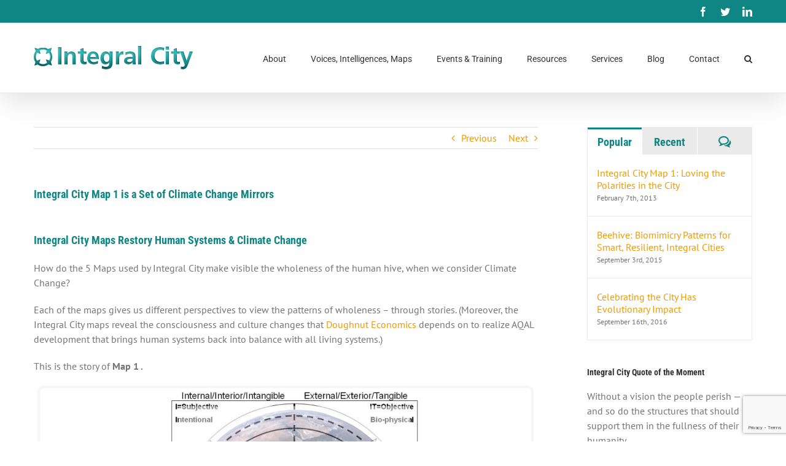

--- FILE ---
content_type: text/html; charset=utf-8
request_url: https://www.google.com/recaptcha/api2/anchor?ar=1&k=6LfNl30cAAAAAFz_2ThMBln6-aJust40IivELqyx&co=aHR0cHM6Ly9pbnRlZ3JhbGNpdHkuY29tOjQ0Mw..&hl=en&v=PoyoqOPhxBO7pBk68S4YbpHZ&size=invisible&anchor-ms=20000&execute-ms=30000&cb=qm6q8n5e7bjw
body_size: 48737
content:
<!DOCTYPE HTML><html dir="ltr" lang="en"><head><meta http-equiv="Content-Type" content="text/html; charset=UTF-8">
<meta http-equiv="X-UA-Compatible" content="IE=edge">
<title>reCAPTCHA</title>
<style type="text/css">
/* cyrillic-ext */
@font-face {
  font-family: 'Roboto';
  font-style: normal;
  font-weight: 400;
  font-stretch: 100%;
  src: url(//fonts.gstatic.com/s/roboto/v48/KFO7CnqEu92Fr1ME7kSn66aGLdTylUAMa3GUBHMdazTgWw.woff2) format('woff2');
  unicode-range: U+0460-052F, U+1C80-1C8A, U+20B4, U+2DE0-2DFF, U+A640-A69F, U+FE2E-FE2F;
}
/* cyrillic */
@font-face {
  font-family: 'Roboto';
  font-style: normal;
  font-weight: 400;
  font-stretch: 100%;
  src: url(//fonts.gstatic.com/s/roboto/v48/KFO7CnqEu92Fr1ME7kSn66aGLdTylUAMa3iUBHMdazTgWw.woff2) format('woff2');
  unicode-range: U+0301, U+0400-045F, U+0490-0491, U+04B0-04B1, U+2116;
}
/* greek-ext */
@font-face {
  font-family: 'Roboto';
  font-style: normal;
  font-weight: 400;
  font-stretch: 100%;
  src: url(//fonts.gstatic.com/s/roboto/v48/KFO7CnqEu92Fr1ME7kSn66aGLdTylUAMa3CUBHMdazTgWw.woff2) format('woff2');
  unicode-range: U+1F00-1FFF;
}
/* greek */
@font-face {
  font-family: 'Roboto';
  font-style: normal;
  font-weight: 400;
  font-stretch: 100%;
  src: url(//fonts.gstatic.com/s/roboto/v48/KFO7CnqEu92Fr1ME7kSn66aGLdTylUAMa3-UBHMdazTgWw.woff2) format('woff2');
  unicode-range: U+0370-0377, U+037A-037F, U+0384-038A, U+038C, U+038E-03A1, U+03A3-03FF;
}
/* math */
@font-face {
  font-family: 'Roboto';
  font-style: normal;
  font-weight: 400;
  font-stretch: 100%;
  src: url(//fonts.gstatic.com/s/roboto/v48/KFO7CnqEu92Fr1ME7kSn66aGLdTylUAMawCUBHMdazTgWw.woff2) format('woff2');
  unicode-range: U+0302-0303, U+0305, U+0307-0308, U+0310, U+0312, U+0315, U+031A, U+0326-0327, U+032C, U+032F-0330, U+0332-0333, U+0338, U+033A, U+0346, U+034D, U+0391-03A1, U+03A3-03A9, U+03B1-03C9, U+03D1, U+03D5-03D6, U+03F0-03F1, U+03F4-03F5, U+2016-2017, U+2034-2038, U+203C, U+2040, U+2043, U+2047, U+2050, U+2057, U+205F, U+2070-2071, U+2074-208E, U+2090-209C, U+20D0-20DC, U+20E1, U+20E5-20EF, U+2100-2112, U+2114-2115, U+2117-2121, U+2123-214F, U+2190, U+2192, U+2194-21AE, U+21B0-21E5, U+21F1-21F2, U+21F4-2211, U+2213-2214, U+2216-22FF, U+2308-230B, U+2310, U+2319, U+231C-2321, U+2336-237A, U+237C, U+2395, U+239B-23B7, U+23D0, U+23DC-23E1, U+2474-2475, U+25AF, U+25B3, U+25B7, U+25BD, U+25C1, U+25CA, U+25CC, U+25FB, U+266D-266F, U+27C0-27FF, U+2900-2AFF, U+2B0E-2B11, U+2B30-2B4C, U+2BFE, U+3030, U+FF5B, U+FF5D, U+1D400-1D7FF, U+1EE00-1EEFF;
}
/* symbols */
@font-face {
  font-family: 'Roboto';
  font-style: normal;
  font-weight: 400;
  font-stretch: 100%;
  src: url(//fonts.gstatic.com/s/roboto/v48/KFO7CnqEu92Fr1ME7kSn66aGLdTylUAMaxKUBHMdazTgWw.woff2) format('woff2');
  unicode-range: U+0001-000C, U+000E-001F, U+007F-009F, U+20DD-20E0, U+20E2-20E4, U+2150-218F, U+2190, U+2192, U+2194-2199, U+21AF, U+21E6-21F0, U+21F3, U+2218-2219, U+2299, U+22C4-22C6, U+2300-243F, U+2440-244A, U+2460-24FF, U+25A0-27BF, U+2800-28FF, U+2921-2922, U+2981, U+29BF, U+29EB, U+2B00-2BFF, U+4DC0-4DFF, U+FFF9-FFFB, U+10140-1018E, U+10190-1019C, U+101A0, U+101D0-101FD, U+102E0-102FB, U+10E60-10E7E, U+1D2C0-1D2D3, U+1D2E0-1D37F, U+1F000-1F0FF, U+1F100-1F1AD, U+1F1E6-1F1FF, U+1F30D-1F30F, U+1F315, U+1F31C, U+1F31E, U+1F320-1F32C, U+1F336, U+1F378, U+1F37D, U+1F382, U+1F393-1F39F, U+1F3A7-1F3A8, U+1F3AC-1F3AF, U+1F3C2, U+1F3C4-1F3C6, U+1F3CA-1F3CE, U+1F3D4-1F3E0, U+1F3ED, U+1F3F1-1F3F3, U+1F3F5-1F3F7, U+1F408, U+1F415, U+1F41F, U+1F426, U+1F43F, U+1F441-1F442, U+1F444, U+1F446-1F449, U+1F44C-1F44E, U+1F453, U+1F46A, U+1F47D, U+1F4A3, U+1F4B0, U+1F4B3, U+1F4B9, U+1F4BB, U+1F4BF, U+1F4C8-1F4CB, U+1F4D6, U+1F4DA, U+1F4DF, U+1F4E3-1F4E6, U+1F4EA-1F4ED, U+1F4F7, U+1F4F9-1F4FB, U+1F4FD-1F4FE, U+1F503, U+1F507-1F50B, U+1F50D, U+1F512-1F513, U+1F53E-1F54A, U+1F54F-1F5FA, U+1F610, U+1F650-1F67F, U+1F687, U+1F68D, U+1F691, U+1F694, U+1F698, U+1F6AD, U+1F6B2, U+1F6B9-1F6BA, U+1F6BC, U+1F6C6-1F6CF, U+1F6D3-1F6D7, U+1F6E0-1F6EA, U+1F6F0-1F6F3, U+1F6F7-1F6FC, U+1F700-1F7FF, U+1F800-1F80B, U+1F810-1F847, U+1F850-1F859, U+1F860-1F887, U+1F890-1F8AD, U+1F8B0-1F8BB, U+1F8C0-1F8C1, U+1F900-1F90B, U+1F93B, U+1F946, U+1F984, U+1F996, U+1F9E9, U+1FA00-1FA6F, U+1FA70-1FA7C, U+1FA80-1FA89, U+1FA8F-1FAC6, U+1FACE-1FADC, U+1FADF-1FAE9, U+1FAF0-1FAF8, U+1FB00-1FBFF;
}
/* vietnamese */
@font-face {
  font-family: 'Roboto';
  font-style: normal;
  font-weight: 400;
  font-stretch: 100%;
  src: url(//fonts.gstatic.com/s/roboto/v48/KFO7CnqEu92Fr1ME7kSn66aGLdTylUAMa3OUBHMdazTgWw.woff2) format('woff2');
  unicode-range: U+0102-0103, U+0110-0111, U+0128-0129, U+0168-0169, U+01A0-01A1, U+01AF-01B0, U+0300-0301, U+0303-0304, U+0308-0309, U+0323, U+0329, U+1EA0-1EF9, U+20AB;
}
/* latin-ext */
@font-face {
  font-family: 'Roboto';
  font-style: normal;
  font-weight: 400;
  font-stretch: 100%;
  src: url(//fonts.gstatic.com/s/roboto/v48/KFO7CnqEu92Fr1ME7kSn66aGLdTylUAMa3KUBHMdazTgWw.woff2) format('woff2');
  unicode-range: U+0100-02BA, U+02BD-02C5, U+02C7-02CC, U+02CE-02D7, U+02DD-02FF, U+0304, U+0308, U+0329, U+1D00-1DBF, U+1E00-1E9F, U+1EF2-1EFF, U+2020, U+20A0-20AB, U+20AD-20C0, U+2113, U+2C60-2C7F, U+A720-A7FF;
}
/* latin */
@font-face {
  font-family: 'Roboto';
  font-style: normal;
  font-weight: 400;
  font-stretch: 100%;
  src: url(//fonts.gstatic.com/s/roboto/v48/KFO7CnqEu92Fr1ME7kSn66aGLdTylUAMa3yUBHMdazQ.woff2) format('woff2');
  unicode-range: U+0000-00FF, U+0131, U+0152-0153, U+02BB-02BC, U+02C6, U+02DA, U+02DC, U+0304, U+0308, U+0329, U+2000-206F, U+20AC, U+2122, U+2191, U+2193, U+2212, U+2215, U+FEFF, U+FFFD;
}
/* cyrillic-ext */
@font-face {
  font-family: 'Roboto';
  font-style: normal;
  font-weight: 500;
  font-stretch: 100%;
  src: url(//fonts.gstatic.com/s/roboto/v48/KFO7CnqEu92Fr1ME7kSn66aGLdTylUAMa3GUBHMdazTgWw.woff2) format('woff2');
  unicode-range: U+0460-052F, U+1C80-1C8A, U+20B4, U+2DE0-2DFF, U+A640-A69F, U+FE2E-FE2F;
}
/* cyrillic */
@font-face {
  font-family: 'Roboto';
  font-style: normal;
  font-weight: 500;
  font-stretch: 100%;
  src: url(//fonts.gstatic.com/s/roboto/v48/KFO7CnqEu92Fr1ME7kSn66aGLdTylUAMa3iUBHMdazTgWw.woff2) format('woff2');
  unicode-range: U+0301, U+0400-045F, U+0490-0491, U+04B0-04B1, U+2116;
}
/* greek-ext */
@font-face {
  font-family: 'Roboto';
  font-style: normal;
  font-weight: 500;
  font-stretch: 100%;
  src: url(//fonts.gstatic.com/s/roboto/v48/KFO7CnqEu92Fr1ME7kSn66aGLdTylUAMa3CUBHMdazTgWw.woff2) format('woff2');
  unicode-range: U+1F00-1FFF;
}
/* greek */
@font-face {
  font-family: 'Roboto';
  font-style: normal;
  font-weight: 500;
  font-stretch: 100%;
  src: url(//fonts.gstatic.com/s/roboto/v48/KFO7CnqEu92Fr1ME7kSn66aGLdTylUAMa3-UBHMdazTgWw.woff2) format('woff2');
  unicode-range: U+0370-0377, U+037A-037F, U+0384-038A, U+038C, U+038E-03A1, U+03A3-03FF;
}
/* math */
@font-face {
  font-family: 'Roboto';
  font-style: normal;
  font-weight: 500;
  font-stretch: 100%;
  src: url(//fonts.gstatic.com/s/roboto/v48/KFO7CnqEu92Fr1ME7kSn66aGLdTylUAMawCUBHMdazTgWw.woff2) format('woff2');
  unicode-range: U+0302-0303, U+0305, U+0307-0308, U+0310, U+0312, U+0315, U+031A, U+0326-0327, U+032C, U+032F-0330, U+0332-0333, U+0338, U+033A, U+0346, U+034D, U+0391-03A1, U+03A3-03A9, U+03B1-03C9, U+03D1, U+03D5-03D6, U+03F0-03F1, U+03F4-03F5, U+2016-2017, U+2034-2038, U+203C, U+2040, U+2043, U+2047, U+2050, U+2057, U+205F, U+2070-2071, U+2074-208E, U+2090-209C, U+20D0-20DC, U+20E1, U+20E5-20EF, U+2100-2112, U+2114-2115, U+2117-2121, U+2123-214F, U+2190, U+2192, U+2194-21AE, U+21B0-21E5, U+21F1-21F2, U+21F4-2211, U+2213-2214, U+2216-22FF, U+2308-230B, U+2310, U+2319, U+231C-2321, U+2336-237A, U+237C, U+2395, U+239B-23B7, U+23D0, U+23DC-23E1, U+2474-2475, U+25AF, U+25B3, U+25B7, U+25BD, U+25C1, U+25CA, U+25CC, U+25FB, U+266D-266F, U+27C0-27FF, U+2900-2AFF, U+2B0E-2B11, U+2B30-2B4C, U+2BFE, U+3030, U+FF5B, U+FF5D, U+1D400-1D7FF, U+1EE00-1EEFF;
}
/* symbols */
@font-face {
  font-family: 'Roboto';
  font-style: normal;
  font-weight: 500;
  font-stretch: 100%;
  src: url(//fonts.gstatic.com/s/roboto/v48/KFO7CnqEu92Fr1ME7kSn66aGLdTylUAMaxKUBHMdazTgWw.woff2) format('woff2');
  unicode-range: U+0001-000C, U+000E-001F, U+007F-009F, U+20DD-20E0, U+20E2-20E4, U+2150-218F, U+2190, U+2192, U+2194-2199, U+21AF, U+21E6-21F0, U+21F3, U+2218-2219, U+2299, U+22C4-22C6, U+2300-243F, U+2440-244A, U+2460-24FF, U+25A0-27BF, U+2800-28FF, U+2921-2922, U+2981, U+29BF, U+29EB, U+2B00-2BFF, U+4DC0-4DFF, U+FFF9-FFFB, U+10140-1018E, U+10190-1019C, U+101A0, U+101D0-101FD, U+102E0-102FB, U+10E60-10E7E, U+1D2C0-1D2D3, U+1D2E0-1D37F, U+1F000-1F0FF, U+1F100-1F1AD, U+1F1E6-1F1FF, U+1F30D-1F30F, U+1F315, U+1F31C, U+1F31E, U+1F320-1F32C, U+1F336, U+1F378, U+1F37D, U+1F382, U+1F393-1F39F, U+1F3A7-1F3A8, U+1F3AC-1F3AF, U+1F3C2, U+1F3C4-1F3C6, U+1F3CA-1F3CE, U+1F3D4-1F3E0, U+1F3ED, U+1F3F1-1F3F3, U+1F3F5-1F3F7, U+1F408, U+1F415, U+1F41F, U+1F426, U+1F43F, U+1F441-1F442, U+1F444, U+1F446-1F449, U+1F44C-1F44E, U+1F453, U+1F46A, U+1F47D, U+1F4A3, U+1F4B0, U+1F4B3, U+1F4B9, U+1F4BB, U+1F4BF, U+1F4C8-1F4CB, U+1F4D6, U+1F4DA, U+1F4DF, U+1F4E3-1F4E6, U+1F4EA-1F4ED, U+1F4F7, U+1F4F9-1F4FB, U+1F4FD-1F4FE, U+1F503, U+1F507-1F50B, U+1F50D, U+1F512-1F513, U+1F53E-1F54A, U+1F54F-1F5FA, U+1F610, U+1F650-1F67F, U+1F687, U+1F68D, U+1F691, U+1F694, U+1F698, U+1F6AD, U+1F6B2, U+1F6B9-1F6BA, U+1F6BC, U+1F6C6-1F6CF, U+1F6D3-1F6D7, U+1F6E0-1F6EA, U+1F6F0-1F6F3, U+1F6F7-1F6FC, U+1F700-1F7FF, U+1F800-1F80B, U+1F810-1F847, U+1F850-1F859, U+1F860-1F887, U+1F890-1F8AD, U+1F8B0-1F8BB, U+1F8C0-1F8C1, U+1F900-1F90B, U+1F93B, U+1F946, U+1F984, U+1F996, U+1F9E9, U+1FA00-1FA6F, U+1FA70-1FA7C, U+1FA80-1FA89, U+1FA8F-1FAC6, U+1FACE-1FADC, U+1FADF-1FAE9, U+1FAF0-1FAF8, U+1FB00-1FBFF;
}
/* vietnamese */
@font-face {
  font-family: 'Roboto';
  font-style: normal;
  font-weight: 500;
  font-stretch: 100%;
  src: url(//fonts.gstatic.com/s/roboto/v48/KFO7CnqEu92Fr1ME7kSn66aGLdTylUAMa3OUBHMdazTgWw.woff2) format('woff2');
  unicode-range: U+0102-0103, U+0110-0111, U+0128-0129, U+0168-0169, U+01A0-01A1, U+01AF-01B0, U+0300-0301, U+0303-0304, U+0308-0309, U+0323, U+0329, U+1EA0-1EF9, U+20AB;
}
/* latin-ext */
@font-face {
  font-family: 'Roboto';
  font-style: normal;
  font-weight: 500;
  font-stretch: 100%;
  src: url(//fonts.gstatic.com/s/roboto/v48/KFO7CnqEu92Fr1ME7kSn66aGLdTylUAMa3KUBHMdazTgWw.woff2) format('woff2');
  unicode-range: U+0100-02BA, U+02BD-02C5, U+02C7-02CC, U+02CE-02D7, U+02DD-02FF, U+0304, U+0308, U+0329, U+1D00-1DBF, U+1E00-1E9F, U+1EF2-1EFF, U+2020, U+20A0-20AB, U+20AD-20C0, U+2113, U+2C60-2C7F, U+A720-A7FF;
}
/* latin */
@font-face {
  font-family: 'Roboto';
  font-style: normal;
  font-weight: 500;
  font-stretch: 100%;
  src: url(//fonts.gstatic.com/s/roboto/v48/KFO7CnqEu92Fr1ME7kSn66aGLdTylUAMa3yUBHMdazQ.woff2) format('woff2');
  unicode-range: U+0000-00FF, U+0131, U+0152-0153, U+02BB-02BC, U+02C6, U+02DA, U+02DC, U+0304, U+0308, U+0329, U+2000-206F, U+20AC, U+2122, U+2191, U+2193, U+2212, U+2215, U+FEFF, U+FFFD;
}
/* cyrillic-ext */
@font-face {
  font-family: 'Roboto';
  font-style: normal;
  font-weight: 900;
  font-stretch: 100%;
  src: url(//fonts.gstatic.com/s/roboto/v48/KFO7CnqEu92Fr1ME7kSn66aGLdTylUAMa3GUBHMdazTgWw.woff2) format('woff2');
  unicode-range: U+0460-052F, U+1C80-1C8A, U+20B4, U+2DE0-2DFF, U+A640-A69F, U+FE2E-FE2F;
}
/* cyrillic */
@font-face {
  font-family: 'Roboto';
  font-style: normal;
  font-weight: 900;
  font-stretch: 100%;
  src: url(//fonts.gstatic.com/s/roboto/v48/KFO7CnqEu92Fr1ME7kSn66aGLdTylUAMa3iUBHMdazTgWw.woff2) format('woff2');
  unicode-range: U+0301, U+0400-045F, U+0490-0491, U+04B0-04B1, U+2116;
}
/* greek-ext */
@font-face {
  font-family: 'Roboto';
  font-style: normal;
  font-weight: 900;
  font-stretch: 100%;
  src: url(//fonts.gstatic.com/s/roboto/v48/KFO7CnqEu92Fr1ME7kSn66aGLdTylUAMa3CUBHMdazTgWw.woff2) format('woff2');
  unicode-range: U+1F00-1FFF;
}
/* greek */
@font-face {
  font-family: 'Roboto';
  font-style: normal;
  font-weight: 900;
  font-stretch: 100%;
  src: url(//fonts.gstatic.com/s/roboto/v48/KFO7CnqEu92Fr1ME7kSn66aGLdTylUAMa3-UBHMdazTgWw.woff2) format('woff2');
  unicode-range: U+0370-0377, U+037A-037F, U+0384-038A, U+038C, U+038E-03A1, U+03A3-03FF;
}
/* math */
@font-face {
  font-family: 'Roboto';
  font-style: normal;
  font-weight: 900;
  font-stretch: 100%;
  src: url(//fonts.gstatic.com/s/roboto/v48/KFO7CnqEu92Fr1ME7kSn66aGLdTylUAMawCUBHMdazTgWw.woff2) format('woff2');
  unicode-range: U+0302-0303, U+0305, U+0307-0308, U+0310, U+0312, U+0315, U+031A, U+0326-0327, U+032C, U+032F-0330, U+0332-0333, U+0338, U+033A, U+0346, U+034D, U+0391-03A1, U+03A3-03A9, U+03B1-03C9, U+03D1, U+03D5-03D6, U+03F0-03F1, U+03F4-03F5, U+2016-2017, U+2034-2038, U+203C, U+2040, U+2043, U+2047, U+2050, U+2057, U+205F, U+2070-2071, U+2074-208E, U+2090-209C, U+20D0-20DC, U+20E1, U+20E5-20EF, U+2100-2112, U+2114-2115, U+2117-2121, U+2123-214F, U+2190, U+2192, U+2194-21AE, U+21B0-21E5, U+21F1-21F2, U+21F4-2211, U+2213-2214, U+2216-22FF, U+2308-230B, U+2310, U+2319, U+231C-2321, U+2336-237A, U+237C, U+2395, U+239B-23B7, U+23D0, U+23DC-23E1, U+2474-2475, U+25AF, U+25B3, U+25B7, U+25BD, U+25C1, U+25CA, U+25CC, U+25FB, U+266D-266F, U+27C0-27FF, U+2900-2AFF, U+2B0E-2B11, U+2B30-2B4C, U+2BFE, U+3030, U+FF5B, U+FF5D, U+1D400-1D7FF, U+1EE00-1EEFF;
}
/* symbols */
@font-face {
  font-family: 'Roboto';
  font-style: normal;
  font-weight: 900;
  font-stretch: 100%;
  src: url(//fonts.gstatic.com/s/roboto/v48/KFO7CnqEu92Fr1ME7kSn66aGLdTylUAMaxKUBHMdazTgWw.woff2) format('woff2');
  unicode-range: U+0001-000C, U+000E-001F, U+007F-009F, U+20DD-20E0, U+20E2-20E4, U+2150-218F, U+2190, U+2192, U+2194-2199, U+21AF, U+21E6-21F0, U+21F3, U+2218-2219, U+2299, U+22C4-22C6, U+2300-243F, U+2440-244A, U+2460-24FF, U+25A0-27BF, U+2800-28FF, U+2921-2922, U+2981, U+29BF, U+29EB, U+2B00-2BFF, U+4DC0-4DFF, U+FFF9-FFFB, U+10140-1018E, U+10190-1019C, U+101A0, U+101D0-101FD, U+102E0-102FB, U+10E60-10E7E, U+1D2C0-1D2D3, U+1D2E0-1D37F, U+1F000-1F0FF, U+1F100-1F1AD, U+1F1E6-1F1FF, U+1F30D-1F30F, U+1F315, U+1F31C, U+1F31E, U+1F320-1F32C, U+1F336, U+1F378, U+1F37D, U+1F382, U+1F393-1F39F, U+1F3A7-1F3A8, U+1F3AC-1F3AF, U+1F3C2, U+1F3C4-1F3C6, U+1F3CA-1F3CE, U+1F3D4-1F3E0, U+1F3ED, U+1F3F1-1F3F3, U+1F3F5-1F3F7, U+1F408, U+1F415, U+1F41F, U+1F426, U+1F43F, U+1F441-1F442, U+1F444, U+1F446-1F449, U+1F44C-1F44E, U+1F453, U+1F46A, U+1F47D, U+1F4A3, U+1F4B0, U+1F4B3, U+1F4B9, U+1F4BB, U+1F4BF, U+1F4C8-1F4CB, U+1F4D6, U+1F4DA, U+1F4DF, U+1F4E3-1F4E6, U+1F4EA-1F4ED, U+1F4F7, U+1F4F9-1F4FB, U+1F4FD-1F4FE, U+1F503, U+1F507-1F50B, U+1F50D, U+1F512-1F513, U+1F53E-1F54A, U+1F54F-1F5FA, U+1F610, U+1F650-1F67F, U+1F687, U+1F68D, U+1F691, U+1F694, U+1F698, U+1F6AD, U+1F6B2, U+1F6B9-1F6BA, U+1F6BC, U+1F6C6-1F6CF, U+1F6D3-1F6D7, U+1F6E0-1F6EA, U+1F6F0-1F6F3, U+1F6F7-1F6FC, U+1F700-1F7FF, U+1F800-1F80B, U+1F810-1F847, U+1F850-1F859, U+1F860-1F887, U+1F890-1F8AD, U+1F8B0-1F8BB, U+1F8C0-1F8C1, U+1F900-1F90B, U+1F93B, U+1F946, U+1F984, U+1F996, U+1F9E9, U+1FA00-1FA6F, U+1FA70-1FA7C, U+1FA80-1FA89, U+1FA8F-1FAC6, U+1FACE-1FADC, U+1FADF-1FAE9, U+1FAF0-1FAF8, U+1FB00-1FBFF;
}
/* vietnamese */
@font-face {
  font-family: 'Roboto';
  font-style: normal;
  font-weight: 900;
  font-stretch: 100%;
  src: url(//fonts.gstatic.com/s/roboto/v48/KFO7CnqEu92Fr1ME7kSn66aGLdTylUAMa3OUBHMdazTgWw.woff2) format('woff2');
  unicode-range: U+0102-0103, U+0110-0111, U+0128-0129, U+0168-0169, U+01A0-01A1, U+01AF-01B0, U+0300-0301, U+0303-0304, U+0308-0309, U+0323, U+0329, U+1EA0-1EF9, U+20AB;
}
/* latin-ext */
@font-face {
  font-family: 'Roboto';
  font-style: normal;
  font-weight: 900;
  font-stretch: 100%;
  src: url(//fonts.gstatic.com/s/roboto/v48/KFO7CnqEu92Fr1ME7kSn66aGLdTylUAMa3KUBHMdazTgWw.woff2) format('woff2');
  unicode-range: U+0100-02BA, U+02BD-02C5, U+02C7-02CC, U+02CE-02D7, U+02DD-02FF, U+0304, U+0308, U+0329, U+1D00-1DBF, U+1E00-1E9F, U+1EF2-1EFF, U+2020, U+20A0-20AB, U+20AD-20C0, U+2113, U+2C60-2C7F, U+A720-A7FF;
}
/* latin */
@font-face {
  font-family: 'Roboto';
  font-style: normal;
  font-weight: 900;
  font-stretch: 100%;
  src: url(//fonts.gstatic.com/s/roboto/v48/KFO7CnqEu92Fr1ME7kSn66aGLdTylUAMa3yUBHMdazQ.woff2) format('woff2');
  unicode-range: U+0000-00FF, U+0131, U+0152-0153, U+02BB-02BC, U+02C6, U+02DA, U+02DC, U+0304, U+0308, U+0329, U+2000-206F, U+20AC, U+2122, U+2191, U+2193, U+2212, U+2215, U+FEFF, U+FFFD;
}

</style>
<link rel="stylesheet" type="text/css" href="https://www.gstatic.com/recaptcha/releases/PoyoqOPhxBO7pBk68S4YbpHZ/styles__ltr.css">
<script nonce="gkqFiwSXDdVPtQvG0U6dAw" type="text/javascript">window['__recaptcha_api'] = 'https://www.google.com/recaptcha/api2/';</script>
<script type="text/javascript" src="https://www.gstatic.com/recaptcha/releases/PoyoqOPhxBO7pBk68S4YbpHZ/recaptcha__en.js" nonce="gkqFiwSXDdVPtQvG0U6dAw">
      
    </script></head>
<body><div id="rc-anchor-alert" class="rc-anchor-alert"></div>
<input type="hidden" id="recaptcha-token" value="[base64]">
<script type="text/javascript" nonce="gkqFiwSXDdVPtQvG0U6dAw">
      recaptcha.anchor.Main.init("[\x22ainput\x22,[\x22bgdata\x22,\x22\x22,\[base64]/[base64]/[base64]/[base64]/[base64]/UltsKytdPUU6KEU8MjA0OD9SW2wrK109RT4+NnwxOTI6KChFJjY0NTEyKT09NTUyOTYmJk0rMTxjLmxlbmd0aCYmKGMuY2hhckNvZGVBdChNKzEpJjY0NTEyKT09NTYzMjA/[base64]/[base64]/[base64]/[base64]/[base64]/[base64]/[base64]\x22,\[base64]\\u003d\\u003d\x22,\[base64]/[base64]/w6/Cu3XCpHwgFWDDt1LCucK+w5XDlcOxw5zCr2hSwpXDlFHDosOcw4DDrnRtw6tIIMOWw5bCh34QwoHDpMKLw7BtwpfDg2bDqF3Dj0XChMOPwozDnjrDhMKFf8OOSAHDrsO6TcK4LH9YW8K4YcOFw5nDvMKpe8K4wofDkcKrbMOkw7l1w6/Du8KMw6NuF37CgMOaw4tASMO8fWjDucOdNhjCoDMRacO6InTDqR4zF8OkGcOVbcKzUUgWQRwmw6fDjVI4wqENIsOrw6HCjcOhw5Vqw6xpwr7CqcOdKsOOw4J1ZDrDi8OvLsOkwr8Mw546w5jDssOkwo8/worDqcKWw6Nxw4fDq8Khwo7ChMKMw7VDIm/DlMOaCsOZwrrDnFRUwqzDk1hzw4ofw5MmFsKqw6IVw4huw7/CqQBdwobCvsOldHbCsj0SPxgKw65fDMKYQwQ9w5Ncw6jDl8OZN8KSTcO/eRDDvsK0eTzChcKgPnoYM8Okw57Dlh7Dk2UGOcKRYnfCr8Kudhg8fMOXw6TDvMOGP293wprDlT/DtcKFwpXCv8O6w4wxwpbCggYqw5JDwphgw44XaibCjcKLwrk+wodDB08pw7AEOcOxw6HDjS9+KcOTWcKgDMKmw6/Dp8ONGcKyCcKtw5bCqwfDiEHCtQLCssKkwq3Cj8K7IlXDlXd+fcO2woHCnmVqfhl0WndUb8OxwqBNIDk/[base64]/w6fCnEwMRHjCshRRasKbPsOpw4h7HjPCtcOIFyVFcSgqaRR+OMKwF3LDmRzDmmYpwrTDvkx8w71Mwq3Csm3Dujh+U3nDqcOzbSTDskE1w7XDrW3CrMO1aMKRCx93w6rDlGfCh0wawqrCucO9NcOlMsOhwrDDvMO9JUdoDULClMO3Ai/Dm8K3L8KobcKLdSHCrnZqwo/DgxLCpXbDlxY/wp/DqsK0wp7DtnBgSsKHw5EvFS4qwq1sw4g0KsO5w7sHwqMrMV5jwp13SMK2w6DDsMOlwrUyNsOcw57DjcOewrYVTRHCscKORcK3Rx3DuAUnwofDuyXCjT5Qwr/Cu8KdMcORMhXCscKbwr00FMOnw4TDpwsiwo80M8OTfMKxwqHCgMKHNcKywo9oPMOzDMOxO1RewqPDjyXCtTLDmzTChVXCtQM9I0EocGZZwoDDhsOzwp1zTsKOOsKpw6fDmWrChsK/wpsdKcKJSHlFw6sIw6okM8OZCiMOw50wGMOtEMOgaj/CqUxFe8OcB03DsBhqAsO6esOzwrhwP8OWacORcMOsw4IrZCYqSGrCgkbCrDHCsVtJK17DvcKswrjCoMO9MlHDpxzCg8OWwq/DsiLDosKIw4hvZVzCgAhra3nCqcOOKVQ2wrjDt8K7UnEzfMKVdX/[base64]/DgsKNbsOmWsKWw7bCnw3DunfDsBFNAHTDlMKEwonCjS/[base64]/Dmnc2Ry3CnMOlw5fDlxUpY0wwMcKlwqsDwo1uw4XCtGUNLynCnD/[base64]/Cj2U1wpZyw4URDMKowrMDeDzCkXMIWBdNSMKowpvCpQt7emI9wpLCtMKQWcOcwqjDs1/DvGLCksOmwqcsfmR3w4MoMMKgGcOhw7zDg3APVcKZwrZiacOtwo/[base64]/[base64]/Dl8OAGBLDlEZzw4gmG8O8wrPDnsKbBsOUwrjDosKXWnjCjkvCuz/[base64]/Y8KOA1JXJSjCvzFewo3Ct0XCrgRQUllqw6l7W8KNwpVcU1nCtsOdYcK2VsOCMsKVX3hHZADDu1bDrMOcVcKMRsOew6fClzvCisKmYCgvAFPCssKOfQ8UAWsQP8Kkw4bDnTTCtTvDhjIXwoklwrPDuQ3CkDwdfsOyw4XDu0TDv8KcMBLCm2dEw6/DncOzwrJmwr8VasOvwpLDo8OcKnwORT3CiSgywpMZwpFUHsKWw63DjcKHwqAkw712AgQ1dhvCh8KbeUPCncO/eMOBSjPCj8K5w7DDncOsMsORwqcMdgg1w7rCu8OyV3LDvMOKw4LClcKvwqsIa8ORVnoAeGBsVMKdbMK1d8OYfhbCkBHDgMOIwrpfSwXDsMOBw7PDlxNAccOlwp9Uw6Bpw40Fwp/Cs1cUBxnDo0TDscOgZcO6wp0pwpPCu8ORwqjCjsKOBXVKGS3DgW5+worDmwIOH8OXI8Kpw6XDocO3wpjDo8K/wrJqcMKrw6bDoMKwGMKiwp81bsKNwrvCicKVVsOICxfCkUDClMO/w4YdX21zJMK1w5TCusOEwrltw5p/w4EGwo5iwq0uw4l3BsKYAwUawq/Cg8Kfw5bCsMKVPz0jw4nDh8OIw78bC3nCn8OAwrFjXcK8dxxrLcKDeQtrw4ddDsO1DjV/fsKAwpNcGMKefjvCtFsawrJ9wrrDn8ORw6bCmyTDqMK9LsOgwpzClMKtJxLDssKiwp3CnBvCtUskw5PDjTIsw5hJPRDCjMKAwrjDkUrCjkvCk8KjwoUFw48kw6YWwokjwoLDlRQbDsOHQsOnw6XCsAtxw7txwr8OAsONwrrCmB/CicK9PcOsZsKhwpXDiAnDqQhGwqHCicO1w58dwoFWw7DClMO/RSzDoE13MUvCmDXCrUrCmw5ILD7CgMKaDDxgwonCi2HDgcOQCcKfL2xrUcOqacK2w4/Ckl/Cj8KiFsOBw67CuMK/w5VKAnfCrsKlw5Fxw5vDncKGAcOfQ8KpwpLDlsOQwow3Z8KwRMKaVcOdwpQcw5shQ0Z8BhTCiMKnVUbDo8Oxwoxkw5TDisK2Zz3Do3FRwpbCrBwSY0wnDsK+Y8KXYXFfw6/DgmZDw77ChA8FIMK5fFbDlsOewrt7wqVFw412wrDCvsKhw77DrWTCsxN6w7V4EcKZTWzCoMOrF8OmUFTDih1Bw4PClW3DmsOmw4rCigBkIg3DosKiw4xiL8KQwo1rwo3DvBDDtzgvwp03w5UswrTDogJxw7AqaMKWeRgZCA/Du8OcTC/Cj8OTwptBwq9dw73DtsO+w5UTXcOPw6cOVzbDhsKUw44ewp4FW8KVwopRAcKKwrPCr0fDhE/CgcOhwo0HJEYrw71hZsK6cHcQwp4PG8K+wonCvUJqPcKGXcKZeMKnJ8OvPjXDi2zDrcKpdsKBP090w7xCLmfDgcOzwrI+fsKzHsKMw5jDti3CtTHDh1keAMKJZ8K+wr3Di2/[base64]/DrMK/w5NywosYGyJUw5wOLjzDrMO9wrcCwrTDryAiw6kWCQsXVUbCnx1owpjDgsONSsK8HMK7dwTDoMKTw5HDgsKcw6pMwr5NEiLCmh7CkCN7wqXCiDg+LTfDlmdpDDhvw4rDu8KJw4NPw4HClcOUAsO0CMKeA8OVI04Hw5nDhz/Cg0zDsibCkmjCn8KRGMO2Z3c+I09tOMODw6hew6NjR8KjwozCq2onWWYqwqLCq0AJJW7DoCg7w7DDmEUXDcKiYsKOwp/DgRFUwoUtw4TCh8KqwpvCpRU8wqluw4RDwrbDuD5cw7gXKT4UwpAQHcOHw6rDhWYKw7kaBMOCw5/CuMOmw5DCnjkmZkAlLhTCucKjdRPDpD9HIsKgA8Orw5Y0w7jDmMKqHGN9b8K4UcOyeMOuw48uwpHDtMK4D8K1M8OQw65tUhxNw4M6wpttfx8hREnCkMKMQmLDsMOlwr/CnQrDnMKOwqvDqD88CAR2w6jCrsOKMVtFw7RnH39/GgXCiAcPwo3CtcOUM0whGzcPw7nCkCPChR7Dk8Kdw5PDv1xVw5pzw6wcLMOjw4zDg3N/wp0jB2dvwocoK8OZKxDDpFkyw7EGwqDCsVR5MTZawo4NFcOrGXZ/[base64]/DvR7CkiQuDXwsS8KRw4jCsyVSRMKPw6Z1w7/CvcOuw6Zow6MfB8OTGsKvBwPDssKAw7NrdMOWw6RMw4HCsBbDj8OlfxnCt1cbUgvCocO8SsKew68qw7PDt8Ozw4/Cg8KqP8OLwrhow77CphnDsMOKwqvDuMKgwqlxwoBfe1Vtwp0uNMOCDMOjwoMZw4HCo8Oww6o2XD7CkcO/[base64]/Cr8OZwpogwqUWwokQw790w5x8wpcUYh0Zwo/CpyXDncKGwoDDvGcmBMKOw7bDgMKxHUcoFi/[base64]/Dr8OgUENJw6TDoMO2w7Qrwq3DlVbCjnXCvVzDjXsPATDCh8Ouw5d9LcKlNCJTw682wqkowrzDvA9XFMKHw6zCn8KpwobDqMOmHcKIDcKaCsK+d8O9E8KLw6jDlsO3TsKWPGsvwpTCosKjMsO0RcOdZDjDsw/DpMO/w4/DicOmODQKw6/DscOdwoR+w7fCm8OswqjDicKDBHHDn1DCjEfDo1nChcKAGELDtXMhcMObw7wXH8ObasKiw5QQw6bDiUXDsjI5w6nCncO0w4cVVMKcaDU4B8ODFmTCkhfDrMOzMSkvbsKjeWQLwplcP03DiUBNFWDCncKRwrdAez/Cq27CjRHDvCgbwrROw4XDqcKqwr/CmMKXw43Dvk/DmcKAAHfCncO2P8KXwroiGcKoe8O0w5cKw5AhMzfDsxDDkFFjMMOQPljDmwrDhU5ZfgRJwr4zw7Z0w4Aiw5PDqTbDtMOMw5pQdMOWeVPCkz4JwrrDrMOJXmNmMcO/GsO2XW/DqcKNSwdHw6wXOsKoRMKsN3RgKMOYw4jDgHtOwql2woLChiTCtzfCpGQAO3DCusO8w6HCqsKXcR/[base64]/Cpg7DssOhwpvDpXhMw4LCp8OKw5ccCsKYZsO9wpvDoSrCoizDtzcETsOxYHHDp1QsEcKQwqdBw6x2NsOpaxQmwonCgDtyPCcFw7zClcKqBwnDlcO0wprDlMKYwpAOBl9AwqLCicKUw6RzOsKnw4vDr8K+CcKrw6nChMKlwrDCiGVtOMKWwpQCw4tcYMKNwr/CtcKwOwfCn8ODciLCm8KjGmzCnsK/[base64]/DlgzCmMKaw5kRwpwdwqYIw4vDoBs/BcO6dwN6XcKOw6BMQkUFwpLDmBnCpyQSw7TDhnfCrlnChmcAw48GwqLDoWFOKWbDllzCn8Ktw6hyw4ZsAcKaw5DDmjnDkcKIwodTw5/[base64]/w5k8woQSw6PCu245FsOtw4onWcOzwr/DhQopw6PDgXTDtcKmdUHCrsOEUTNaw4BLw49ww6AfX8K/WcODPlPCjcOnCcK2fQMBVMOJw7cvw6R1asO7e1g7wprCjFYCWsOvNGjCj0rDv8KCw7fDjnpDZMKAAMKgKCnDnMOMNT7DpcOITGbCrcKVQXvDpsKkPgnCggrDnAjCgSbDlWnDgBQDwprCnsOKZcKxwqc9wqdFwrbCqsKMU11pNAt3w4zDlsKMw7QBwpPCp07CtTMLIm/CqsKdbh7DmsK1KH/DrsKHbwzDhyjDksO5FinCmx/[base64]/DtsKLwpPDhcOlw6VEIcKodMKIwo3DtsKHw7hhw5jDoB3CpcK7w70zTCJtOxEIwoHCmsKHa8KfbMKvP27DnSPCrsOUw60IwpdaMsO8STVQw6fCk8KjSXhdbAbCiMKQS0TDmk4QPcO/HMOefAQ+wo/DlMOCwrnDhjQDWMOdw4jCgMKOwr4xw5Fvw4RQwrHDlsOVbMOsI8Kxw7gtwpgVXMKIBXQIw5vCtSE0w6TCrhQzwq7DkhTCvAgSw6zCjMOkwoNxGz7DusOUwo9QNcO/ecKiw4kpFcOUMQwFSXbDq8KxdsOdJsOZJhJVc8K+PsOeYGtlLg/DtsO1w7JMa8OrY1U9PGJ7w6LChsOxdmrDnQ/DnxnDmA3CkMKEwqUXK8O4wrHClSrCncONUSTDulI8eBVJRsKda8K/BB/DpC0Gw5AsDTbDi8Khw5PCq8OMEgYIw7PDoFJQbyjCpMK2wp7CkMOYw6bDqMOQw7zDg8OZwodXcUXCpMKZOVUYCcOKw6Irw4/DusORw5fDi0bCl8Kiwp/Cm8KnwqgHeMKpNGjDjcKDY8KoX8O6w6HDpTxnwqR4wr4wfcK0CBvDj8K6w6/ChFPCuMOLwrbCgcKtfwwTwpPCjMKvwpLDgD5Ew6ZELMKHw602LsO3wq52wpB1clJ5JHXDvjBXZHFQw41CwqnDtMKMwoTDgyNjwr5jwpw/F38rworDksOZfcO/b8K1a8KMLWwEwqQnw5TDknvDuSLCr0U1PMOdwo56DMOfwohqwrjDj2nDgmIvwqLDtMKcw7LCsMOzIcOOwrzDjMKQwpBcV8KrMhFYw5fDhsOOwrXDg20ZHGQDDMK/ej3Cs8OcHyrDg8Kxw4fDhMKQw77CtcOzEMO4wqDDlsOEb8OsZsKrwo0RP3bCr3pUacKow7/[base64]/[base64]/DgMKuw4TDsnPCp8OKw6tiwp7Do3TCh8KgaS1yw5jDvxPDqMKyK8KRWMK2LjjCpAxnTMK+KcOYXS7DocOLw602WSDDkll1YsKBw5nCmcOFIcOeZMOSN8KUwrbCqnHDn0/DmMKqccO6w5BWwqTCgkwiKRPDkS/Ctg1aXHU+woTDqmbDv8O8IwDDg8O5YMK5D8KRQWvDlsKBw6HCrsO1FmPCgT/DtHM7wp7CkMKrw4LDh8Kkw7krHiPCk8Ohw6svM8OowrzCklLDqsK7wpLDlxctesO8wpBgFsK2wq3CrmNsF0vCo3Eww6HDhsONw5McXDHClQ9Lw4DCvWxbJUPDuUJfasOwwrtDBcOdcCJSwojCrMOsw6LCnsOEwr3DvS/DjsOpw6nCunTDvcOHw7bCjsKHw6d7LBnDhcOTw4zDrcOBfxlhBTPDs8OTw6dHLcO2JsKjw5RbI8O+w61YwpfDuMObw7/DpsOBwpzDh07CkCjCk0bCn8O+fcOOM8KxTsO9wobDhsO1BVPCk2l4wpUfwpQqw5TCnMKowqZswo7CsHQ0U0Mnwro3w5/DswbCoR98wqHCnRpzM2/DoXRYwqHClxvDs8OQa3BJJsO9w6/Cj8K9w5EFK8KcwrLCljDCtBPDpFshw7dtalQvw4Bqwp4aw5soJ8KJaiXCkcOmegjCikPCtx/CusKQSjo/[base64]/DrsK6J8KNw4Zaw5JNTy1IeCEiwrnCocK7DEPDncK/U8KGJcKpKVTDqMOEwrLDpzMyWAXDoMOERMOOwqsbQzzDiWZmwpPDlxfCsXHDtMO/Y8OqZH/DtTzCtxPDpMOdw6bCqsOHw4TDjAY5wqrDgMKjOsOYw6F8RsK3XMKDw75bIsKrwqZCV8Odw7XCgCkhDCPCgsOFRg5Vw5d3w53CqsKaPcKdwp5ywrHCmcOwFiQMK8KgWMO/wqvCqAHClcKWwrfClMOJFsOgwpLDosKbHATCmcKaLsKQw5UhFEtaA8OQw4lwGsO+wpbDpzTDosK4fyfDsVrDm8KLL8Kcw7rDqcKvw4wtw4gEw7Ixw60BwoLDtmpLw7XDpMOAYXpzwpwywoN/w6A3w4gjBsKqwqPCnR1dGcKEM8OUw43DlMKeFw3Cv3/[base64]/DhiVUES5DEsOww53DmcOkIsK+ZcOrTMKOYjtFehtwMsOtwoloTgDDlsKhwqrCkis4w7fCgHxkDcKSbALDlsKmw4/DksO+eQJkN8KsaHjCqyckw53Cg8KnLsOKw57DjTnCtA7Dj1LDlCjCmcOXw5HDnMKqw6kDwqHCmE/DqMK0Dh1xwrkuwqLDpcOMwoHCgsOHwq9cw4DCrcK6JXPDoD3ClU1BN8OVccOAS24jbgDDkXlkw5wRwr3Dn3Agwrdqw5tIDDnDoMKPwqbChMOWa8O7AsKJUWDDt03DnG3CiMK3BkLDh8KgLTkiwrHCnXLDiMKYwrPDmG/ClBwnw7FFWsOHM0wVwptxJCDCqcO8w4RjwpZsWQXDtwVWwqh6w4XDmWvDgcO1w7pte0PDmTzCicO/[base64]/ejHDg8OKwoHDksKVwrjDhcKPFSHDrxpdwp4USsK+BcOnSifCmyQ/JSELwrTCnGgATS16f8KuXMKJwqY3w4NJasK2IB/DumjDjMKlZGPDnzRnPcKJwrbCjnLDpsKbw4o+USfCkcKxw5nDvFZ1w6PDkgDCg8Otw4rCijjChG3DssKBwoF/IsKRQ8Osw448Ym7DgRQjZsOQwqdywrjDiWfDjEzDosOfwr/DtEvCs8Kjw7TDqMKOEXtDDcKawrzCnsOCcU3Dh1/[base64]/wqQlwofDqjNaAD5Ewp0Bw7XDk8KVwpTCqUpYwqpbw4TDiw/DhsOhwpxabsOBCjTCom0JblPDgMOLBsKBwp54ZETCoCwtSMOiw57CrMOcw7XCgMOJwoHCjcKuIxrCnMOQa8K4wqfDlERjEsO2w7zCscKdwpPChBzCgcOQAgt/O8OAUcKVDThwWMK/eAHCk8O4BApAw7UYb0p+wpjCscOIw4fDpMOZQTFKwrcIwrU2w7/DnStwwpEBwrfDu8OoRMKyw5rDlFbChcKtMB0LYsK4w5DCmEofZyLDg2zDvTxpwojDmsKDRDPDvRwpD8O/wrrConHDusKBw4VtwoMYDQAJeHZ6w5TCqcKxwp55KGzDnRfDvsO+w4zDojzDrsOTBiDDg8KRF8KaR8KZwpHCuCzCncKhw4LDtSTDnsOUw4vDmMOjw7FRw5czf8OVZAjCmcKVwrLCpE7Ch8Kaw4LDkiY4PsONw77DsVDCrnLCpMK0FG/DhUXCiMOwRGzDhQc4U8OFwq/DuyYZSiHClcK8w6Q6WHcywqTDm0TDh3xQUQZkw6DCuQEyQHgebwrCom1Cw4HDoXfCjDHDmcKNwrDDgWklwrdOcMOUw5XDvcKvwpTDiUUNw5Vuw7rDrMKnMlguwrHDtsOCwqPCmljCjcOGATl+wrtmcgwXw5/CmBEZw4Bbw5IGXMKkc0cKwrFVNMOBw4UHKsKywrPDu8Ofw5cfw57Cl8KUHsKVw5fDncOiHsOUVsKYwoROw4bDpj9LME/CiggWJhvDl8KXw4jDm8OIwrbCgcONwpnCg2Bhw6PDnMKmwqbCrSdREsOwQBowXBPDhzrDrUfCj8KXC8KnSyJNBsOBw4UMC8KycsK2wqsQAMK9wqTDh8Kfwqcud3gNRlIdw4jDvAgHQMKkZFXDucKCYW/DiiPCuMOIw70Hw5PClMO8w68ga8KZw58rwrvCl0TCmMO5wqQUOsOFQjvCmcO7FwV1wq8WGjLDpsOIw5PDqMOIw7UaVsKmYAdwwr5Sw6hUw4LCkUdBGMKjw5rDlMOPw7XCg8KXwqTDgzo4woLCpcOew7JyK8K6wpB/[base64]/[base64]/[base64]/DpsOAVMKVIcKMCMOEbMOkXcOXdsO7wpTDtlwNRMK/MT48w6vDhB/DiMOaw6zCtxnCtUh6wp0Rw5HCiVtZw4TCssKYwrbDsGfCgXTDqGDCm08Zw6rCh0oKPcKIWjfDk8OxAsKYw7fCsjoKUMKfH1jCuU7Dpgh8w6Fzw7vCiQPDkknDvX7Ch0lzZsOuM8OBB8OORDjDrcKvwrJlw7LDlMOawrfCnsORwpDCnsOJwo7Du8K1w6gIa2hZY1/[base64]/CmcK7NijDtsK/w6XDjMOvw7TCvMKEwq44w58kwqZoPA54w5powrgswoLCpinDsXkRAxVpw4fDngl5wrXDq8O/w6LCphogF8Okw6lVw5LDv8Ktd8OEaQ7CgRLCg0jClgEuw4BlwpjDqxxiQcO0UcKHf8Kdw7h/PXpVEx3DrcOJbVwow5LCmnvDpSnCv8OXHMO2wrYAw5l3wocVw7bCsw/CvgFMOBAYRFvCv0vDpRfCrWRhH8Oswrh3w63DvXTCsMK9wrjDhsK1ZG/CgsKNwromwrLDk8KSwrAJbMK4XsOxwoDCvcObwrxYw78dDMK0wqXCg8O8AsK6w78sI8K5wpR0XGbDrDzDocOwbsO0N8OTwrPDkT4+UsOoWsOwwqBjw4dSw6VXw5tfL8OCZ2/CnUdSw7MZHXBMIW/CscK2wp04asOHw7rDhcOSw5FaRB56NcO/w6pFw55fAw8FQXDCisKHHinDtcOlw5gcAzbDlMKWwqrComzDmibDicKdG1/DrQI1DWzDrcOdwqXCjMK2NMOlHBgvwoImw7nDk8K1w4bDlxY1fVdlBxlrw4JSwq4/w5EZVMKWwoBWwrgxwoXCrsOdG8K7JTF5Hh/[base64]/[base64]/wo/CrcKUMcO1TcOowqFiRMO+A8K6wrR3wpzCncOXw5DDkmHDvMO8XjUYNMKWwpLDn8KbGcKPwrbCtzF1w6BKw4NCwpzDt0fDv8ONdcOaccKSVsOJJ8OrG8Omw7nChm/DmMK+w4fDvmfCt0jDtQ/CvxvCpsOuwqJaL8OKbcK3IcKHw5daw6FEwpoMw59Uw5gEwpwZBnlaBMK+wqMNw7TCrhZ0MgAZwqvCjEY/[base64]/ZMOgw68jfl/DhxnCk2nDs8OcwrnDkDcFwobDsEfCnxjCssK5GsOlcsOuwr3Du8OzWcK2w4XClcO7KsKZw6t6wr8xAsK+J8KPRsOIw7orQhnCsMO5w6nDiB99JXvCoMOdUsOfwoFBGsK7w7XDpsK5wpbCm8KTwr/CqTTDu8K9WcK6GsK7ecORwptrDcOIwoksw4hiw4YLWUvDlMK5U8O+LlLDicKmw5LDhlkrw718Ni4cwprDoxzCgcKGw4kswoFdPlvCpcKoPsKrVmsxYsKNwpvCiGHDsg/Ct8K4KcOqw7xHw7fDvRY6w5tfwrLDosOdMiU2w6QQWsKoP8K2EyQfwrHDscOMP3VuwpHCokAIw5ppPsKFwq0QwoJPw6IfBsKhw6IUw6JHUA5+WcOlwpIjwqvCiHQJSHPDigAGwqTDocOww7MHwq/CrBlHVcO1DMK/c1M2wogEw7/Dr8OSA8OGwospw54qZcKfw4EaTzpeJcOACcKew7fDp8OLEcOcBk/DsXdZNg4UUERcwpnCi8OGP8KiOMOYw5jDjHLColnCiBxLwoZ1w6TDh0UHIzVeXsOdSAE9w5LCgGPDrMKew6dqw47Cg8KjwpHDkMOPw58Cw5rCiHZPwprCm8Kkwr/Do8Kow4nDmWURwqZewpfDqMODwoHCilnCtMOHwqhfLhI1IHTDkGBDIRvDlwnDlwcYbcKEwpDCpzLClFFbDsKXw6RNBMOYMlnCusK+wq8oDcOCJRfCpMOowqbDhMOywpfCkgLCnlQZUyw3w5PDncOfOcKwR09bD8OEw6R9w5bCqcOdwozDr8K/wpvDpsKUD0fCrXMtwpNEw7jDt8KHUBvCjgVuwoU2w4jDu8Kfw4/CpXcnwpXDny8Hw71SL13Ck8Krw7PDlcKJFRdjfVJhwpDCksOOGFTDkDNzw4rDuExawq7Dp8OPOGjCmzvCilPChy7CvcKBbcKqwrwuK8KgW8O1w6EaasKewrFCP8Kgw7FfblbDiMK6VMOsw5cSwrJ5FcK2wqvDhcOtw5/CrMKrW19VUkRfwo5OUnHCmU96w5rCv2IxekPDqMKjWyENI3vDkMOQw7Vcw5bCu0zDgVTDvyfDuMO+Q2krEnk9OEogNMKFw4NicD8Jb8K/[base64]/CmUDDoVPCrRxBXsKAN8Kye2kAw4EbUMOLwog1wrtddsKEw6Ehw7tEdMOfw6A/KsO0FcK0w4wSwrUcF8OQwp14SyNqf1Faw5V7AzPDpBZ1woTDogHDsMKhYg/CncKxwovDgsOEwpkWwpopNWFhHBsqKcOEw44TfXo0w6J4esKmwr/DlsOISE7DkcKpw5MbNhjCvEMWwpp8wr1eH8KywrbChxc2acOHw6kzwp7DtRPDlcOHG8KZBMOSH3PDux7CvsO2w7/[base64]/U8KNP8KIDWHCs8K5YMKVAsKqU1vDhF0zLBYXw6NJwq0uA2gjPUQlw5/[base64]/Dul0MwrvCk3Jyw5XCjQvDg2RHw7nDvi3DoMO4SmfCr8OSwoVUJMKZFGFsHMKwwqpNw5fDnsO3w6TCvA5FU8Kgw5XDicK1wqR9wqYNfMKyVWXDnm7ClsKnwqfChcKmwqp6wr/DrF/CmDjCoMKMw7VJYz5sW1vCsHDCph/[base64]/CocOxRhsiwqciwq9DwptVwpvDl38Qw5fDhRnCv8OBJXjCryZPwqnCizgpNlTCvWc9b8OPbkfCnmMzw7XDtcKpw4Y4S1bCuXE+EcKGG8OfwqTDmQDCpnHDmcOAe8KWw5LCucOEw75jOSDDtMKCasOiw7YbCMO9w4x4wpbDlcKcJsK/[base64]/wr1hwpUuwo0cDWjDt8KtRwAewr7DusKcw5owwp/Du8KUw6dfa10Ww5RNw4LCscKAdMOWwqd6b8Kqwrh6J8Ofw41ZMTfDhB/CpDrCg8KZd8Orw7LDtxx/w5U5woowwo9uw5huw7x8wpUnwrHClx7CqHzCtBjCgB56wrl+YcKaw41sJWdOQgtGw4c+wpgHwpPDjBcfQsOnQsK4WsKEw6TDtVpRScOXwqTCuMKPw7zCtMK1wpfDm29QwoEZIw3CscK7w6NBB8KeZ2hNwoYqbsOkwrfCt2c/[base64]/CucKHbsKfwqDCosOwE1wFecOEw79gXSEcwp5HPw/CisOPYsKIwq84XsKNw5sTw73DvMKTw43DicOYw7rCl8KBUwbChx8hwqTDrkvCuXfCoMKsHcKfw55/fcKuw59tLcOKw4J3IWYsw4sUw7HCn8KFwrbDl8KfQU8KXMOgw7/[base64]/DoyfCocOSIhEQLm3DgwbCn8K8bTbDjArDr8KrbsKGw7sMw5DCmMOKwrFwwqvDtgtpw7nCpw3CqRvDnMKFw6osSQDCnMK3w4rChyrDjMKgLMOgw4pKCMOmRGnCsMK0w4/DkAbDgBlswo8/T2x4WBIswpU8wqHCi09sE8Knw7ByXMK8w4/CrMKowrzCrBETwoMQw4xTw6pSeWfDuzsTCcKUwr7DvgzDhT9rIUnCg8OFScOGw4nDvCvCqEldwp8Yw6XClmrDvgPCn8KFTcO6w4hufUzCn8O8MsKJR8KgZMO2dMOcAMK7w5vCi1cow45ddnIuwpJNwr4kNlcKJ8KPacOKw7PDn8K8AH/CnhYYUxDDiEvCsHHCgcKLY8KXZ1TDnRtYXsKaworCm8OFw7czWHVDwogQV2DCmmRPwrFCwrdQwr/Cq3fDqMKIwpvDiXPDmndgwoDDjsOnJ8OmDTvDmcKVw6VmwrHChU9SSMKsRsKbwqkww4gkwpEVCcKdShkfw77DuMK2w6DDjRPDnMOmwqh5w5EydT0XwqAQd0ZHfcK/[base64]/CgcOuw5hZwoDDlmoOc8K4w7MbcgXDtGMdwqnDosKdYcORWMKaw4c8e8Ovw6PDscO9w79mdMKWw43DnFltTMKYw6PCsXHCnMKQe1ZiW8O7DcKQw5tJBMKhw4APfmUiw5kGwqsHw73CqijDssKxNlY6wqk/[base64]/DqEINw4bCt29hDcOYwpTDsmnDvht5w6FMwrXCr1TDpBrDpXnCscKJJsOWwpR/e8O9OnPDqcOfw4DCrGUGOsOrw57DpXXCo3hDPMK5TVLDmcKxVCTCrQrDqsKVPcOGwqRGMSPCuzrChyhvw5DDjx/DsMONwq1KOzRtYix/[base64]/wpdlw5USNgnCmgsdXSvCjBfCv8Kjw4DCgzdnX8O+w4HCu8KKS8O1w4nCpFdOw5LCrkIlw5xKEcKpCUTChitQbcOrA8K2BMKqw6gVwq4jS8OIw7vCmMOBTmbDpsKSw6XCmcKlw5wDwp0jcHU6w7jDrlgLO8O/dcOBQcO/w4kyXiTCuXViN0t2worCqcOpw4tFTsKpLA1aBA00JcO5QRR2FsOSUcOQPnwEXcKTw5bCusKwwqTCqMKLLzTDoMKlwrHDgzATwqhWwobDjzjDlXvDkMOuw7rCpkAhZUd5wq5+PDnDsW/DhUFaBUNDHMKaQsKnwq/[base64]/wp3DjwnCtw/[base64]/CgGjDrcOfwrTCn8ORwoXCisKVI8OFw401ckVuA3LDg8OVEsOqwpNcw7gsw6XDvcKMw4cNwqfDm8K5csOfwppNw7M/UcOUQALCqV/CgXtvw4DCoMK3Dg/[base64]/Dsw/CgmpAw6kcYMOXwphkw5krbBrCmsOWDMONw6DDkEHCjChWw7/DjEDCpE/CgsOVw7XCrXA6InLCs8OjwoZ6w5FSJMKEYFbCvMOewrLDjD5RCFHDpMK7w5JVQwTCj8OvwqZFw6/Du8ORe3xNS8Kmw7BMwrLDl8OaC8KLw6PDosKmw41HfHxowoTCsgnChMKdwo7CjMKmM8OWw7HCkzJow7zDtHw4wr/[base64]/DiirDrn7DsjYDQTEuLcKoQk3CrsK+wpohNcOFCsKRwofCqFvDhsKFacKvwoAYwpAcDDpaw49Sw7ZiFMOfX8OCB2d0wobDsMO2wo/[base64]/[base64]/Cl1HCnMOiw6jCtl7CvMKKwoVnw6DDrhpBwqZcUHrDm8K2wo3CuCEwXMOmZsKDGh5cD3nDiMK9w4DCq8KywpR3wqDDgMKQbAYtwqjCkW/[base64]/[base64]/[base64]/[base64]/CpS/DgwYfw6jDiUzCsD3CisOPw6wgFwcvw716LsKnfsKDw57DkE7Cu0jCnD/Di8Ktw7bDkcKPW8OqCsO2w6x9wpMdN11HfcOPIMO7wpRXW099PHwleMKDGVxWdTDDoMKjwoIYwpAoFzHDj8OFPsOzEMK6wqDDicKOCW5KwrDCuxV0wrRYEcKka8Kowp/CilbCncOOfcKFwoFfdSrDncOdw4pKwpIRw4LCvsKIEcKZcjpiGMKjw7DCo8OMwqgYRMO2w6XCkMKJYV9GNMK/w6Eawp0GZ8Ojw7QRw44yWcO7w6MZwoFDHMOaw7ETw5HCryXDu3jDpcO0w6Q1w6fDl3nCjQlrbcK/wqx1wofDtcOpw5DCm0LCkMKtwr5aGR/Co8OZwqfDnWnDm8Opw7DDpB/CjsKHYcO8f1wxFFPClTbClMKdUsKdP8ODa3V7EgMmw7tDw4jCq8KAbMOxJ8KOwrt0QykowpBYFWTDkzJXcgTCjTXCk8KCwoTDq8OhwoZqKUjCj8OQw6/DqDkKwqYnLsKtw7fDjzzClyFWGsKGw7knYFEqAcKoIsOGERPDhzfCnVwYw4zChnJQw4zDlCc0w7/[base64]/CisKWXx3Cr1gIwr13w4RnO0/Cp8Oew5pYNkdHPMO6w4dHF8Otwph7HjVgEyTChgQycMK2wok6wqzDvFvChMO3wrdfYMKeP1BTJW8ywobDncKMfcOrwp/CnyFVRTPDnC0Lw4xMwq7CrTxlbicwwqPDsQRBUFITUsKhN8OqwooZw4rChlvCokhmwqzDnBsWwpbCnztGbsOcwpFCwpPDsMOew53DscKpPcOOwpTDiVMbwoJ0w64mXcOdb8KCw4QxVcODwpk/wq0eRMOKwognAQHDtsORwpE/[base64]/DuMKSPsOLVDlrCsKxLcObMFjDog9swq1uwq0jXsOAw5rCn8KGworDucOMw5cnwqZnw5jCi2/CncOYwqjCsRDCu8Kowrk5dcK3NR/[base64]/DtX0Tw4DChSIHwoHCtsKJQjVwaTgSdAs2wpLDisOHw6Jdwp/DmVHDocK5O8KGCFzDoMKAdsK+wpPChgPCg8O/YcKPaEzCiT/DoMOyBSHCuC7DuMOTd8KrMhENUEBFCCvCjcKrw7MEwqpwFA94w5/Cp8Kvw4jDo8Kcw7bCoBYbAsOhIgnDsShaw73CsMKcVMOtwqnCuj7Di8Krw7ckA8KEw7TDjcO7ZXsJd8KFwrzCumkePltUw5DCkcKIw68IIijDqsKawrrCu8Oywq/DmQIOw5A7w6jDuwvCr8O9REoTLGQbw70ZIcKxw45tR0jDscOWwqnDrFYpOcKTOcOFw50bw7ktKcOKF2bDqDYXWcOow6pGw5c/X3t6wrM6dxfCji7DnsKAw7kdHMKrWkzDosKow6/Cnh/CkcOew6vCpsOWe8OfflHCgMKlwqXCoF0YOn3DhXfCm2DDtcK0K0NVX8OKYcObCi0/KDB3w69jXFLDmFBQWmVlPsKNbQ/CmcKdwpTDohFCLMOySSXDvSfDnsKyfWdewp1zbX/CtGE8w7bDlw7DnsKjWQPCgMKZw4N4PMKvAsKtemLDkzYewrzCmTvCr8Kfwq7Ck8OiZhpRw4Ffwq0XcMKkUMKgwoPCuDhbw5PDqmt7w6jDmkDCoEYBwohWR8OZFsKSwowjczLDljIHN8KAAGrCmcKuw6lcwppkw5l9wo/DrsKswpDCl3nDtCxkXcOxFH5DZE3DpntWwqHDmTXCrcORL0Mkw505NkFfwoHCscOmOXnCrkowCsK1JMKfPMO2YMOCwo1cwqfCsjs9IWfDgljDhmHColxIVcKHw7JOFMOhPUYOwonDisK6Nwd2fsOaAMKtwpXCrS3CoAUzKFtZwpnCkXHDsDHDs3hdWD5Cwq/DpknDv8Oywo03w4hbdz1awqkmH0VBPsOpw7lpw5Zbw4cBworDhMK/wojDsQTDkD7DpcKuQEF/[base64]/wrVSw7sAwqhjfn0Qwr4FMlTCoAPCt0dJwrrCocKLw5hpw5zDrsK+SkUoW8KHXMKjwoQzYcK/w5J6TyIiw4bCpHEYGcO+BsOkOMOGw5oUQMKuw5PCvD4CBxUjWcOmBMKUw7EVbGjDt1QmGMOtwqbDqFLDlDhdwrPDmx/CmsKCw6nDgDBtX353McOYwqULO8Knw7HDs8Ksw4nCiC4xw5Zqa09xGMOUw5/CuCwrV8Kew6PCqEIiQHjCvx9JTMOxAsOzFBTDhMOhM8KDwpMaw4bDtjLDiSl9Px5zNHnDqcO4KnDDosKeIMKeLnlvbMKEw6BBcMKJw44dw6HDgwbCh8KhNHrDhQfCrFPDhcO4woRuYcK2w7zDucKeacKDw5zDkcOrw7ZYwo/CpsK3MS8IwpfDsyIHdy/[base64]/CpUXCncKJwrY3w4Nzw5kyO8KPGDHDqMKswqHDlcOEw68sw44mIzjChHwaXcO4w63Ct0LDgcOGc8O3X8KOw4hjw47DnxnDmW9ZTMKKRsOLFlIrHMKyT8OjwpwDLMOMWXrDisKsw4zDosKwcUzDiHQjF8KqOl/DisOtw4kZw75gBRUlXsKmC8Osw73CqcOhw6LCk8K+w7/CvnzDt8KSw6dfAh7CrkrCs8KbKsOQw77DqiJBwq/DjRgWw67DqlbDqCt6X8OtwpULw6ROw77Do8O1w5rCiy1XVxvDgcOWT1ZKX8Klw6c8EG/Cn8Ogwr/CsEVQw6sua2dJ\x22],null,[\x22conf\x22,null,\x226LfNl30cAAAAAFz_2ThMBln6-aJust40IivELqyx\x22,0,null,null,null,1,[21,125,63,73,95,87,41,43,42,83,102,105,109,121],[1017145,536],0,null,null,null,null,0,null,0,null,700,1,null,0,\[base64]/76lBhnEnQkZnOKMAhmv8xEZ\x22,0,0,null,null,1,null,0,0,null,null,null,0],\x22https://integralcity.com:443\x22,null,[3,1,1],null,null,null,1,3600,[\x22https://www.google.com/intl/en/policies/privacy/\x22,\x22https://www.google.com/intl/en/policies/terms/\x22],\x22X7rwZpT+Vmd4cdcsZpdNBBPe9eJVDFHYl7dmb1BEusg\\u003d\x22,1,0,null,1,1769008708285,0,0,[100],null,[253,179,150],\x22RC-1fhdScY-9O1L2A\x22,null,null,null,null,null,\x220dAFcWeA4JVw8gDN93lSUlazQ1UcRRH6J2iAGlxLVYmxlBxnxbUo_vmTlA-z1yWPd9speJaGXR9S92fk6EGDZX2YdaMCArVT5sHw\x22,1769091508500]");
    </script></body></html>

--- FILE ---
content_type: text/html; charset=utf-8
request_url: https://www.google.com/recaptcha/api2/anchor?ar=1&k=6Lf-mAgUAAAAAC6SRrfD6TBdxfPl29TUyNK75iUG&co=aHR0cHM6Ly9pbnRlZ3JhbGNpdHkuY29tOjQ0Mw..&hl=en&v=PoyoqOPhxBO7pBk68S4YbpHZ&theme=light&size=normal&anchor-ms=20000&execute-ms=30000&cb=4t9sq4rfx7pq
body_size: 48940
content:
<!DOCTYPE HTML><html dir="ltr" lang="en"><head><meta http-equiv="Content-Type" content="text/html; charset=UTF-8">
<meta http-equiv="X-UA-Compatible" content="IE=edge">
<title>reCAPTCHA</title>
<style type="text/css">
/* cyrillic-ext */
@font-face {
  font-family: 'Roboto';
  font-style: normal;
  font-weight: 400;
  font-stretch: 100%;
  src: url(//fonts.gstatic.com/s/roboto/v48/KFO7CnqEu92Fr1ME7kSn66aGLdTylUAMa3GUBHMdazTgWw.woff2) format('woff2');
  unicode-range: U+0460-052F, U+1C80-1C8A, U+20B4, U+2DE0-2DFF, U+A640-A69F, U+FE2E-FE2F;
}
/* cyrillic */
@font-face {
  font-family: 'Roboto';
  font-style: normal;
  font-weight: 400;
  font-stretch: 100%;
  src: url(//fonts.gstatic.com/s/roboto/v48/KFO7CnqEu92Fr1ME7kSn66aGLdTylUAMa3iUBHMdazTgWw.woff2) format('woff2');
  unicode-range: U+0301, U+0400-045F, U+0490-0491, U+04B0-04B1, U+2116;
}
/* greek-ext */
@font-face {
  font-family: 'Roboto';
  font-style: normal;
  font-weight: 400;
  font-stretch: 100%;
  src: url(//fonts.gstatic.com/s/roboto/v48/KFO7CnqEu92Fr1ME7kSn66aGLdTylUAMa3CUBHMdazTgWw.woff2) format('woff2');
  unicode-range: U+1F00-1FFF;
}
/* greek */
@font-face {
  font-family: 'Roboto';
  font-style: normal;
  font-weight: 400;
  font-stretch: 100%;
  src: url(//fonts.gstatic.com/s/roboto/v48/KFO7CnqEu92Fr1ME7kSn66aGLdTylUAMa3-UBHMdazTgWw.woff2) format('woff2');
  unicode-range: U+0370-0377, U+037A-037F, U+0384-038A, U+038C, U+038E-03A1, U+03A3-03FF;
}
/* math */
@font-face {
  font-family: 'Roboto';
  font-style: normal;
  font-weight: 400;
  font-stretch: 100%;
  src: url(//fonts.gstatic.com/s/roboto/v48/KFO7CnqEu92Fr1ME7kSn66aGLdTylUAMawCUBHMdazTgWw.woff2) format('woff2');
  unicode-range: U+0302-0303, U+0305, U+0307-0308, U+0310, U+0312, U+0315, U+031A, U+0326-0327, U+032C, U+032F-0330, U+0332-0333, U+0338, U+033A, U+0346, U+034D, U+0391-03A1, U+03A3-03A9, U+03B1-03C9, U+03D1, U+03D5-03D6, U+03F0-03F1, U+03F4-03F5, U+2016-2017, U+2034-2038, U+203C, U+2040, U+2043, U+2047, U+2050, U+2057, U+205F, U+2070-2071, U+2074-208E, U+2090-209C, U+20D0-20DC, U+20E1, U+20E5-20EF, U+2100-2112, U+2114-2115, U+2117-2121, U+2123-214F, U+2190, U+2192, U+2194-21AE, U+21B0-21E5, U+21F1-21F2, U+21F4-2211, U+2213-2214, U+2216-22FF, U+2308-230B, U+2310, U+2319, U+231C-2321, U+2336-237A, U+237C, U+2395, U+239B-23B7, U+23D0, U+23DC-23E1, U+2474-2475, U+25AF, U+25B3, U+25B7, U+25BD, U+25C1, U+25CA, U+25CC, U+25FB, U+266D-266F, U+27C0-27FF, U+2900-2AFF, U+2B0E-2B11, U+2B30-2B4C, U+2BFE, U+3030, U+FF5B, U+FF5D, U+1D400-1D7FF, U+1EE00-1EEFF;
}
/* symbols */
@font-face {
  font-family: 'Roboto';
  font-style: normal;
  font-weight: 400;
  font-stretch: 100%;
  src: url(//fonts.gstatic.com/s/roboto/v48/KFO7CnqEu92Fr1ME7kSn66aGLdTylUAMaxKUBHMdazTgWw.woff2) format('woff2');
  unicode-range: U+0001-000C, U+000E-001F, U+007F-009F, U+20DD-20E0, U+20E2-20E4, U+2150-218F, U+2190, U+2192, U+2194-2199, U+21AF, U+21E6-21F0, U+21F3, U+2218-2219, U+2299, U+22C4-22C6, U+2300-243F, U+2440-244A, U+2460-24FF, U+25A0-27BF, U+2800-28FF, U+2921-2922, U+2981, U+29BF, U+29EB, U+2B00-2BFF, U+4DC0-4DFF, U+FFF9-FFFB, U+10140-1018E, U+10190-1019C, U+101A0, U+101D0-101FD, U+102E0-102FB, U+10E60-10E7E, U+1D2C0-1D2D3, U+1D2E0-1D37F, U+1F000-1F0FF, U+1F100-1F1AD, U+1F1E6-1F1FF, U+1F30D-1F30F, U+1F315, U+1F31C, U+1F31E, U+1F320-1F32C, U+1F336, U+1F378, U+1F37D, U+1F382, U+1F393-1F39F, U+1F3A7-1F3A8, U+1F3AC-1F3AF, U+1F3C2, U+1F3C4-1F3C6, U+1F3CA-1F3CE, U+1F3D4-1F3E0, U+1F3ED, U+1F3F1-1F3F3, U+1F3F5-1F3F7, U+1F408, U+1F415, U+1F41F, U+1F426, U+1F43F, U+1F441-1F442, U+1F444, U+1F446-1F449, U+1F44C-1F44E, U+1F453, U+1F46A, U+1F47D, U+1F4A3, U+1F4B0, U+1F4B3, U+1F4B9, U+1F4BB, U+1F4BF, U+1F4C8-1F4CB, U+1F4D6, U+1F4DA, U+1F4DF, U+1F4E3-1F4E6, U+1F4EA-1F4ED, U+1F4F7, U+1F4F9-1F4FB, U+1F4FD-1F4FE, U+1F503, U+1F507-1F50B, U+1F50D, U+1F512-1F513, U+1F53E-1F54A, U+1F54F-1F5FA, U+1F610, U+1F650-1F67F, U+1F687, U+1F68D, U+1F691, U+1F694, U+1F698, U+1F6AD, U+1F6B2, U+1F6B9-1F6BA, U+1F6BC, U+1F6C6-1F6CF, U+1F6D3-1F6D7, U+1F6E0-1F6EA, U+1F6F0-1F6F3, U+1F6F7-1F6FC, U+1F700-1F7FF, U+1F800-1F80B, U+1F810-1F847, U+1F850-1F859, U+1F860-1F887, U+1F890-1F8AD, U+1F8B0-1F8BB, U+1F8C0-1F8C1, U+1F900-1F90B, U+1F93B, U+1F946, U+1F984, U+1F996, U+1F9E9, U+1FA00-1FA6F, U+1FA70-1FA7C, U+1FA80-1FA89, U+1FA8F-1FAC6, U+1FACE-1FADC, U+1FADF-1FAE9, U+1FAF0-1FAF8, U+1FB00-1FBFF;
}
/* vietnamese */
@font-face {
  font-family: 'Roboto';
  font-style: normal;
  font-weight: 400;
  font-stretch: 100%;
  src: url(//fonts.gstatic.com/s/roboto/v48/KFO7CnqEu92Fr1ME7kSn66aGLdTylUAMa3OUBHMdazTgWw.woff2) format('woff2');
  unicode-range: U+0102-0103, U+0110-0111, U+0128-0129, U+0168-0169, U+01A0-01A1, U+01AF-01B0, U+0300-0301, U+0303-0304, U+0308-0309, U+0323, U+0329, U+1EA0-1EF9, U+20AB;
}
/* latin-ext */
@font-face {
  font-family: 'Roboto';
  font-style: normal;
  font-weight: 400;
  font-stretch: 100%;
  src: url(//fonts.gstatic.com/s/roboto/v48/KFO7CnqEu92Fr1ME7kSn66aGLdTylUAMa3KUBHMdazTgWw.woff2) format('woff2');
  unicode-range: U+0100-02BA, U+02BD-02C5, U+02C7-02CC, U+02CE-02D7, U+02DD-02FF, U+0304, U+0308, U+0329, U+1D00-1DBF, U+1E00-1E9F, U+1EF2-1EFF, U+2020, U+20A0-20AB, U+20AD-20C0, U+2113, U+2C60-2C7F, U+A720-A7FF;
}
/* latin */
@font-face {
  font-family: 'Roboto';
  font-style: normal;
  font-weight: 400;
  font-stretch: 100%;
  src: url(//fonts.gstatic.com/s/roboto/v48/KFO7CnqEu92Fr1ME7kSn66aGLdTylUAMa3yUBHMdazQ.woff2) format('woff2');
  unicode-range: U+0000-00FF, U+0131, U+0152-0153, U+02BB-02BC, U+02C6, U+02DA, U+02DC, U+0304, U+0308, U+0329, U+2000-206F, U+20AC, U+2122, U+2191, U+2193, U+2212, U+2215, U+FEFF, U+FFFD;
}
/* cyrillic-ext */
@font-face {
  font-family: 'Roboto';
  font-style: normal;
  font-weight: 500;
  font-stretch: 100%;
  src: url(//fonts.gstatic.com/s/roboto/v48/KFO7CnqEu92Fr1ME7kSn66aGLdTylUAMa3GUBHMdazTgWw.woff2) format('woff2');
  unicode-range: U+0460-052F, U+1C80-1C8A, U+20B4, U+2DE0-2DFF, U+A640-A69F, U+FE2E-FE2F;
}
/* cyrillic */
@font-face {
  font-family: 'Roboto';
  font-style: normal;
  font-weight: 500;
  font-stretch: 100%;
  src: url(//fonts.gstatic.com/s/roboto/v48/KFO7CnqEu92Fr1ME7kSn66aGLdTylUAMa3iUBHMdazTgWw.woff2) format('woff2');
  unicode-range: U+0301, U+0400-045F, U+0490-0491, U+04B0-04B1, U+2116;
}
/* greek-ext */
@font-face {
  font-family: 'Roboto';
  font-style: normal;
  font-weight: 500;
  font-stretch: 100%;
  src: url(//fonts.gstatic.com/s/roboto/v48/KFO7CnqEu92Fr1ME7kSn66aGLdTylUAMa3CUBHMdazTgWw.woff2) format('woff2');
  unicode-range: U+1F00-1FFF;
}
/* greek */
@font-face {
  font-family: 'Roboto';
  font-style: normal;
  font-weight: 500;
  font-stretch: 100%;
  src: url(//fonts.gstatic.com/s/roboto/v48/KFO7CnqEu92Fr1ME7kSn66aGLdTylUAMa3-UBHMdazTgWw.woff2) format('woff2');
  unicode-range: U+0370-0377, U+037A-037F, U+0384-038A, U+038C, U+038E-03A1, U+03A3-03FF;
}
/* math */
@font-face {
  font-family: 'Roboto';
  font-style: normal;
  font-weight: 500;
  font-stretch: 100%;
  src: url(//fonts.gstatic.com/s/roboto/v48/KFO7CnqEu92Fr1ME7kSn66aGLdTylUAMawCUBHMdazTgWw.woff2) format('woff2');
  unicode-range: U+0302-0303, U+0305, U+0307-0308, U+0310, U+0312, U+0315, U+031A, U+0326-0327, U+032C, U+032F-0330, U+0332-0333, U+0338, U+033A, U+0346, U+034D, U+0391-03A1, U+03A3-03A9, U+03B1-03C9, U+03D1, U+03D5-03D6, U+03F0-03F1, U+03F4-03F5, U+2016-2017, U+2034-2038, U+203C, U+2040, U+2043, U+2047, U+2050, U+2057, U+205F, U+2070-2071, U+2074-208E, U+2090-209C, U+20D0-20DC, U+20E1, U+20E5-20EF, U+2100-2112, U+2114-2115, U+2117-2121, U+2123-214F, U+2190, U+2192, U+2194-21AE, U+21B0-21E5, U+21F1-21F2, U+21F4-2211, U+2213-2214, U+2216-22FF, U+2308-230B, U+2310, U+2319, U+231C-2321, U+2336-237A, U+237C, U+2395, U+239B-23B7, U+23D0, U+23DC-23E1, U+2474-2475, U+25AF, U+25B3, U+25B7, U+25BD, U+25C1, U+25CA, U+25CC, U+25FB, U+266D-266F, U+27C0-27FF, U+2900-2AFF, U+2B0E-2B11, U+2B30-2B4C, U+2BFE, U+3030, U+FF5B, U+FF5D, U+1D400-1D7FF, U+1EE00-1EEFF;
}
/* symbols */
@font-face {
  font-family: 'Roboto';
  font-style: normal;
  font-weight: 500;
  font-stretch: 100%;
  src: url(//fonts.gstatic.com/s/roboto/v48/KFO7CnqEu92Fr1ME7kSn66aGLdTylUAMaxKUBHMdazTgWw.woff2) format('woff2');
  unicode-range: U+0001-000C, U+000E-001F, U+007F-009F, U+20DD-20E0, U+20E2-20E4, U+2150-218F, U+2190, U+2192, U+2194-2199, U+21AF, U+21E6-21F0, U+21F3, U+2218-2219, U+2299, U+22C4-22C6, U+2300-243F, U+2440-244A, U+2460-24FF, U+25A0-27BF, U+2800-28FF, U+2921-2922, U+2981, U+29BF, U+29EB, U+2B00-2BFF, U+4DC0-4DFF, U+FFF9-FFFB, U+10140-1018E, U+10190-1019C, U+101A0, U+101D0-101FD, U+102E0-102FB, U+10E60-10E7E, U+1D2C0-1D2D3, U+1D2E0-1D37F, U+1F000-1F0FF, U+1F100-1F1AD, U+1F1E6-1F1FF, U+1F30D-1F30F, U+1F315, U+1F31C, U+1F31E, U+1F320-1F32C, U+1F336, U+1F378, U+1F37D, U+1F382, U+1F393-1F39F, U+1F3A7-1F3A8, U+1F3AC-1F3AF, U+1F3C2, U+1F3C4-1F3C6, U+1F3CA-1F3CE, U+1F3D4-1F3E0, U+1F3ED, U+1F3F1-1F3F3, U+1F3F5-1F3F7, U+1F408, U+1F415, U+1F41F, U+1F426, U+1F43F, U+1F441-1F442, U+1F444, U+1F446-1F449, U+1F44C-1F44E, U+1F453, U+1F46A, U+1F47D, U+1F4A3, U+1F4B0, U+1F4B3, U+1F4B9, U+1F4BB, U+1F4BF, U+1F4C8-1F4CB, U+1F4D6, U+1F4DA, U+1F4DF, U+1F4E3-1F4E6, U+1F4EA-1F4ED, U+1F4F7, U+1F4F9-1F4FB, U+1F4FD-1F4FE, U+1F503, U+1F507-1F50B, U+1F50D, U+1F512-1F513, U+1F53E-1F54A, U+1F54F-1F5FA, U+1F610, U+1F650-1F67F, U+1F687, U+1F68D, U+1F691, U+1F694, U+1F698, U+1F6AD, U+1F6B2, U+1F6B9-1F6BA, U+1F6BC, U+1F6C6-1F6CF, U+1F6D3-1F6D7, U+1F6E0-1F6EA, U+1F6F0-1F6F3, U+1F6F7-1F6FC, U+1F700-1F7FF, U+1F800-1F80B, U+1F810-1F847, U+1F850-1F859, U+1F860-1F887, U+1F890-1F8AD, U+1F8B0-1F8BB, U+1F8C0-1F8C1, U+1F900-1F90B, U+1F93B, U+1F946, U+1F984, U+1F996, U+1F9E9, U+1FA00-1FA6F, U+1FA70-1FA7C, U+1FA80-1FA89, U+1FA8F-1FAC6, U+1FACE-1FADC, U+1FADF-1FAE9, U+1FAF0-1FAF8, U+1FB00-1FBFF;
}
/* vietnamese */
@font-face {
  font-family: 'Roboto';
  font-style: normal;
  font-weight: 500;
  font-stretch: 100%;
  src: url(//fonts.gstatic.com/s/roboto/v48/KFO7CnqEu92Fr1ME7kSn66aGLdTylUAMa3OUBHMdazTgWw.woff2) format('woff2');
  unicode-range: U+0102-0103, U+0110-0111, U+0128-0129, U+0168-0169, U+01A0-01A1, U+01AF-01B0, U+0300-0301, U+0303-0304, U+0308-0309, U+0323, U+0329, U+1EA0-1EF9, U+20AB;
}
/* latin-ext */
@font-face {
  font-family: 'Roboto';
  font-style: normal;
  font-weight: 500;
  font-stretch: 100%;
  src: url(//fonts.gstatic.com/s/roboto/v48/KFO7CnqEu92Fr1ME7kSn66aGLdTylUAMa3KUBHMdazTgWw.woff2) format('woff2');
  unicode-range: U+0100-02BA, U+02BD-02C5, U+02C7-02CC, U+02CE-02D7, U+02DD-02FF, U+0304, U+0308, U+0329, U+1D00-1DBF, U+1E00-1E9F, U+1EF2-1EFF, U+2020, U+20A0-20AB, U+20AD-20C0, U+2113, U+2C60-2C7F, U+A720-A7FF;
}
/* latin */
@font-face {
  font-family: 'Roboto';
  font-style: normal;
  font-weight: 500;
  font-stretch: 100%;
  src: url(//fonts.gstatic.com/s/roboto/v48/KFO7CnqEu92Fr1ME7kSn66aGLdTylUAMa3yUBHMdazQ.woff2) format('woff2');
  unicode-range: U+0000-00FF, U+0131, U+0152-0153, U+02BB-02BC, U+02C6, U+02DA, U+02DC, U+0304, U+0308, U+0329, U+2000-206F, U+20AC, U+2122, U+2191, U+2193, U+2212, U+2215, U+FEFF, U+FFFD;
}
/* cyrillic-ext */
@font-face {
  font-family: 'Roboto';
  font-style: normal;
  font-weight: 900;
  font-stretch: 100%;
  src: url(//fonts.gstatic.com/s/roboto/v48/KFO7CnqEu92Fr1ME7kSn66aGLdTylUAMa3GUBHMdazTgWw.woff2) format('woff2');
  unicode-range: U+0460-052F, U+1C80-1C8A, U+20B4, U+2DE0-2DFF, U+A640-A69F, U+FE2E-FE2F;
}
/* cyrillic */
@font-face {
  font-family: 'Roboto';
  font-style: normal;
  font-weight: 900;
  font-stretch: 100%;
  src: url(//fonts.gstatic.com/s/roboto/v48/KFO7CnqEu92Fr1ME7kSn66aGLdTylUAMa3iUBHMdazTgWw.woff2) format('woff2');
  unicode-range: U+0301, U+0400-045F, U+0490-0491, U+04B0-04B1, U+2116;
}
/* greek-ext */
@font-face {
  font-family: 'Roboto';
  font-style: normal;
  font-weight: 900;
  font-stretch: 100%;
  src: url(//fonts.gstatic.com/s/roboto/v48/KFO7CnqEu92Fr1ME7kSn66aGLdTylUAMa3CUBHMdazTgWw.woff2) format('woff2');
  unicode-range: U+1F00-1FFF;
}
/* greek */
@font-face {
  font-family: 'Roboto';
  font-style: normal;
  font-weight: 900;
  font-stretch: 100%;
  src: url(//fonts.gstatic.com/s/roboto/v48/KFO7CnqEu92Fr1ME7kSn66aGLdTylUAMa3-UBHMdazTgWw.woff2) format('woff2');
  unicode-range: U+0370-0377, U+037A-037F, U+0384-038A, U+038C, U+038E-03A1, U+03A3-03FF;
}
/* math */
@font-face {
  font-family: 'Roboto';
  font-style: normal;
  font-weight: 900;
  font-stretch: 100%;
  src: url(//fonts.gstatic.com/s/roboto/v48/KFO7CnqEu92Fr1ME7kSn66aGLdTylUAMawCUBHMdazTgWw.woff2) format('woff2');
  unicode-range: U+0302-0303, U+0305, U+0307-0308, U+0310, U+0312, U+0315, U+031A, U+0326-0327, U+032C, U+032F-0330, U+0332-0333, U+0338, U+033A, U+0346, U+034D, U+0391-03A1, U+03A3-03A9, U+03B1-03C9, U+03D1, U+03D5-03D6, U+03F0-03F1, U+03F4-03F5, U+2016-2017, U+2034-2038, U+203C, U+2040, U+2043, U+2047, U+2050, U+2057, U+205F, U+2070-2071, U+2074-208E, U+2090-209C, U+20D0-20DC, U+20E1, U+20E5-20EF, U+2100-2112, U+2114-2115, U+2117-2121, U+2123-214F, U+2190, U+2192, U+2194-21AE, U+21B0-21E5, U+21F1-21F2, U+21F4-2211, U+2213-2214, U+2216-22FF, U+2308-230B, U+2310, U+2319, U+231C-2321, U+2336-237A, U+237C, U+2395, U+239B-23B7, U+23D0, U+23DC-23E1, U+2474-2475, U+25AF, U+25B3, U+25B7, U+25BD, U+25C1, U+25CA, U+25CC, U+25FB, U+266D-266F, U+27C0-27FF, U+2900-2AFF, U+2B0E-2B11, U+2B30-2B4C, U+2BFE, U+3030, U+FF5B, U+FF5D, U+1D400-1D7FF, U+1EE00-1EEFF;
}
/* symbols */
@font-face {
  font-family: 'Roboto';
  font-style: normal;
  font-weight: 900;
  font-stretch: 100%;
  src: url(//fonts.gstatic.com/s/roboto/v48/KFO7CnqEu92Fr1ME7kSn66aGLdTylUAMaxKUBHMdazTgWw.woff2) format('woff2');
  unicode-range: U+0001-000C, U+000E-001F, U+007F-009F, U+20DD-20E0, U+20E2-20E4, U+2150-218F, U+2190, U+2192, U+2194-2199, U+21AF, U+21E6-21F0, U+21F3, U+2218-2219, U+2299, U+22C4-22C6, U+2300-243F, U+2440-244A, U+2460-24FF, U+25A0-27BF, U+2800-28FF, U+2921-2922, U+2981, U+29BF, U+29EB, U+2B00-2BFF, U+4DC0-4DFF, U+FFF9-FFFB, U+10140-1018E, U+10190-1019C, U+101A0, U+101D0-101FD, U+102E0-102FB, U+10E60-10E7E, U+1D2C0-1D2D3, U+1D2E0-1D37F, U+1F000-1F0FF, U+1F100-1F1AD, U+1F1E6-1F1FF, U+1F30D-1F30F, U+1F315, U+1F31C, U+1F31E, U+1F320-1F32C, U+1F336, U+1F378, U+1F37D, U+1F382, U+1F393-1F39F, U+1F3A7-1F3A8, U+1F3AC-1F3AF, U+1F3C2, U+1F3C4-1F3C6, U+1F3CA-1F3CE, U+1F3D4-1F3E0, U+1F3ED, U+1F3F1-1F3F3, U+1F3F5-1F3F7, U+1F408, U+1F415, U+1F41F, U+1F426, U+1F43F, U+1F441-1F442, U+1F444, U+1F446-1F449, U+1F44C-1F44E, U+1F453, U+1F46A, U+1F47D, U+1F4A3, U+1F4B0, U+1F4B3, U+1F4B9, U+1F4BB, U+1F4BF, U+1F4C8-1F4CB, U+1F4D6, U+1F4DA, U+1F4DF, U+1F4E3-1F4E6, U+1F4EA-1F4ED, U+1F4F7, U+1F4F9-1F4FB, U+1F4FD-1F4FE, U+1F503, U+1F507-1F50B, U+1F50D, U+1F512-1F513, U+1F53E-1F54A, U+1F54F-1F5FA, U+1F610, U+1F650-1F67F, U+1F687, U+1F68D, U+1F691, U+1F694, U+1F698, U+1F6AD, U+1F6B2, U+1F6B9-1F6BA, U+1F6BC, U+1F6C6-1F6CF, U+1F6D3-1F6D7, U+1F6E0-1F6EA, U+1F6F0-1F6F3, U+1F6F7-1F6FC, U+1F700-1F7FF, U+1F800-1F80B, U+1F810-1F847, U+1F850-1F859, U+1F860-1F887, U+1F890-1F8AD, U+1F8B0-1F8BB, U+1F8C0-1F8C1, U+1F900-1F90B, U+1F93B, U+1F946, U+1F984, U+1F996, U+1F9E9, U+1FA00-1FA6F, U+1FA70-1FA7C, U+1FA80-1FA89, U+1FA8F-1FAC6, U+1FACE-1FADC, U+1FADF-1FAE9, U+1FAF0-1FAF8, U+1FB00-1FBFF;
}
/* vietnamese */
@font-face {
  font-family: 'Roboto';
  font-style: normal;
  font-weight: 900;
  font-stretch: 100%;
  src: url(//fonts.gstatic.com/s/roboto/v48/KFO7CnqEu92Fr1ME7kSn66aGLdTylUAMa3OUBHMdazTgWw.woff2) format('woff2');
  unicode-range: U+0102-0103, U+0110-0111, U+0128-0129, U+0168-0169, U+01A0-01A1, U+01AF-01B0, U+0300-0301, U+0303-0304, U+0308-0309, U+0323, U+0329, U+1EA0-1EF9, U+20AB;
}
/* latin-ext */
@font-face {
  font-family: 'Roboto';
  font-style: normal;
  font-weight: 900;
  font-stretch: 100%;
  src: url(//fonts.gstatic.com/s/roboto/v48/KFO7CnqEu92Fr1ME7kSn66aGLdTylUAMa3KUBHMdazTgWw.woff2) format('woff2');
  unicode-range: U+0100-02BA, U+02BD-02C5, U+02C7-02CC, U+02CE-02D7, U+02DD-02FF, U+0304, U+0308, U+0329, U+1D00-1DBF, U+1E00-1E9F, U+1EF2-1EFF, U+2020, U+20A0-20AB, U+20AD-20C0, U+2113, U+2C60-2C7F, U+A720-A7FF;
}
/* latin */
@font-face {
  font-family: 'Roboto';
  font-style: normal;
  font-weight: 900;
  font-stretch: 100%;
  src: url(//fonts.gstatic.com/s/roboto/v48/KFO7CnqEu92Fr1ME7kSn66aGLdTylUAMa3yUBHMdazQ.woff2) format('woff2');
  unicode-range: U+0000-00FF, U+0131, U+0152-0153, U+02BB-02BC, U+02C6, U+02DA, U+02DC, U+0304, U+0308, U+0329, U+2000-206F, U+20AC, U+2122, U+2191, U+2193, U+2212, U+2215, U+FEFF, U+FFFD;
}

</style>
<link rel="stylesheet" type="text/css" href="https://www.gstatic.com/recaptcha/releases/PoyoqOPhxBO7pBk68S4YbpHZ/styles__ltr.css">
<script nonce="Z-GqGjCEKv-Wlk_jCqJtGQ" type="text/javascript">window['__recaptcha_api'] = 'https://www.google.com/recaptcha/api2/';</script>
<script type="text/javascript" src="https://www.gstatic.com/recaptcha/releases/PoyoqOPhxBO7pBk68S4YbpHZ/recaptcha__en.js" nonce="Z-GqGjCEKv-Wlk_jCqJtGQ">
      
    </script></head>
<body><div id="rc-anchor-alert" class="rc-anchor-alert"></div>
<input type="hidden" id="recaptcha-token" value="[base64]">
<script type="text/javascript" nonce="Z-GqGjCEKv-Wlk_jCqJtGQ">
      recaptcha.anchor.Main.init("[\x22ainput\x22,[\x22bgdata\x22,\x22\x22,\[base64]/[base64]/[base64]/[base64]/[base64]/UltsKytdPUU6KEU8MjA0OD9SW2wrK109RT4+NnwxOTI6KChFJjY0NTEyKT09NTUyOTYmJk0rMTxjLmxlbmd0aCYmKGMuY2hhckNvZGVBdChNKzEpJjY0NTEyKT09NTYzMjA/[base64]/[base64]/[base64]/[base64]/[base64]/[base64]/[base64]\x22,\[base64]\x22,\x22aAHCtVRxw47Ct3oTwoUKw4bCrinDn8KhWDU9wrsYwrQqS8O3w7hFw5jDnsKsEB8AYVoMZhIeAw3DjsOLKVl4w5fDhcOpw4jDk8Oiw6V1w7zCj8OUw6zDgMO9MVppw7dRLMOVw5/[base64]/Ci8ORw57DrMOAEcK/H8O5w6XCmzfCrMKmw6VManR+wp7DjsO3WMOJNsKrHsKvwrg0KF4UYRBcQ3vDlhHDiHLCncKbwr/CrWnDgsOYfcKhZ8O9PDYbwro1Dk8LwrECwq3Cg8OEwohtR3nDucO5wpvCr0XDt8OlwptPeMOwwohEGcOMQxXCuQVPwodlRn3DqD7CmQ/CisOtP8K2G27DrMOGwqLDjkZgw4bCjcOWwqnCuMOnV8KhDUldKsKfw7hoISbCpVXCoHbDrcOpLU0mwplAUAFpZcKmwpXCvsO6e1DCnxUtWCwiOn/DlWMILDbDk0bDqBpAJl/Cu8O+wojDqsKIwrzCsXUYw6XCj8KEwpcON8OqV8K8w7AFw4Rdw4vDtsOFwoRiH1NSe8KLWigSw755wrhTfilaQQ7CulfCpcKXwrJZKC8fwqvCqsOYw4oUw6rCh8OMwocwWsOGfGrDlgQLanLDiFDDhsO/wq00wqhMKQprwofCnhF1R1lXYsORw4jDgBDDkMOAIsOrFRZQQ2DCiGbCvsOyw7DCoAnClcK/KMKEw6cmw5bDnsOIw7x7P8OnFcOAw6rCrCVnJwfDjBzCoG/[base64]/[base64]/cwxuw71ld2V8esKmZsOZwoI6UDTDgMOMdF7CjDgGEcOWClHCvcOfLcKKUBBKYmHDsMKpd0Juw5zChCbCrMO9Cw/Dq8KuD3NFw5JVw48Dw5sEw7FCbMOKC2XDucKXCsOyNEgewr/DhSHCvsOIw7liw78WV8Ogw6xAw5B0wpXDg8OmwqIcOlVLw5vDtcKhcMOIdCfCnTJRwr7CocKhwr42Eixcw7fDiMKpezldwqzDiMK7a8Oyw53Du2FWUGnCmcO3UsKcw4PDihbCj8KlwqDCj8OMSHxUQMKnwrswwqzCo8Kqwo/CixHDrsO6wrctRMO/[base64]/IAvDlRrCkcORwpNkwrjDi1fDt8ObJcKWJ0EoAMOVQMKKFiLDu07Dq1MOS8KTw6HDsMKowrbDigPDkMO2w5TCtR3CtF9Uw7YBwqEkwr9Iwq3DusK+w4LDhMOBwpwiWx0tBHDDrMOKwoFTZMKQTWIBw6E7w6PCocKuwoABw6VswrbCicO3w5/CgcOJw5AUKkvCuVPCtwZrw50Lw7tqw6XDh0dqwoIATsO8dsOfwr3Ckxl3XMOgEMOQwp59w4h6wqcbw6rCuwAIwqlgGAJpEcK3TMO8wovDgW4wc8OkAEV9CEZ/[base64]/DqMOXEDPCpSzDoU0GY8Kgw7MIw5fDohbDvMKNw7PDssKue8Ojwp5MwrnDgsOhwrR7w5zCh8KDZ8Oiw4g4ZMOOVShBw5DCqcKIwporP1vDqmzCuAQgVhkGw5HCkcOqwqnCosKSfsKrw6PDuGUUFcO/[base64]/[base64]/DkW/DiMKBwq9Xw7rDkcO/wrJuDMKdwq58w7HDtcOeb1PCjx7CiMOowr9EZQnCmcOBZQzDvcOtEcKZbgVXd8OkwqLDgMKxH3/DvcO0wrwaT2XDhsOLIHbDr8O7S1vDjMKzwp02wqzCkVfCii9bw6hjNcOywqwcw7l8PMKiZkg0MW4cZsKFUHg/[base64]/wpt/[base64]/DtA0qfF86woTCr8KfE8ONJlQXwr/[base64]/[base64]/DkMKIw5RsXwYlwrDDlsOkwpDCkhJySCM6G2nDrcKYwqPCpcOwwrNew6Qlw6jCscOrw556TW/CvDjDuEN3e1fDoMK6EsKPDEBRw5zDgQweZzDCgMKSwrQ0TMOTYylFHUUTwqpcwpLDuMO4w4/DsUMsw6rCmsKRw5zCtDJ0XHBaw6jCljRlwr8dKMK6XsOcbhlvwqTDh8OOSgBiZwXDucKARwrClcO0XBtTU1kCw5pHKnXDt8KNa8KXw6VfwqvDhsKVZ3zDuz1kSHBbBMKWwr/DmVDCk8KSwp4xaxZLwqdNXcKzQMOqwqNZbGgLc8K5wqIKHFVAZgfDsSDCpMOPI8ONwoUjwrpkFsOqw6EqccKVw5gAGm/DiMK+XsKQwp7DpcOqwpfCpGnDmsOIw6F5LsO5dMKOYCbCrzPCn8K4FVbDi8OAF8OMGVvCiMO0eztuw5PCjcKXAsKBFHrClBnDr8KlwpLDmGcTUHEvwqwzwqcpw4vDp1jDpcKwwpTDkgVILwcMw5UiNgwkXAnCm8KREMKMPG1PFDnDpsKwFkXDscK/ckbDnMOyDMObwqkBwpIqXkjCosKhwpvCnMOOw6nCpsOCw6fCg8OCwqvCncOGDMOmfADDpkDCv8OiY8Oowp4tWStPPHrDqlYvfXzCjjN8wrITS21+D8Ktwp/DhMO+wpDCqUrDrWXCjllnQcOWcMKNw5pJNG/DmVgEw4cpwonCghEzwpbCrGrCjHcBZW/DtwnDnGFIw6EvYsKDMMK0In3DjsOiwrPCscKEwq/Do8OCJ8KOOcO8wq16w47CmcKEwpJAwqbDksKdVSTCgRBswrzDmQ3CoTLCrsKBwpULwofCm0fCvwNjC8Ogw7DCmcOXOQvCkcOawpgtw5bCjyTDnsOxWsOIwoHDusKMwpV+HMOnKsOww5vDvGrCgsOTw7vCq3jDny8EIcOmRcOOecKUw74BwoLDmgIYDcOuw6/CnnIlPcOCwqjDlcOGOMK3w4bDgsOew7NJaml4wrYOAsKdwp/DozkSwrTDjEfCnQPDv8Kow60ndcKqwrlkLzVnw5DDsGtOb3E3c8K1XsKMcCHDlUfCqFF4DRsbwqvCu1IJcMKUKcOlNxrDi3gAOcKXw6d7VcOuwrt/QcK+wqnCjEooXEpZGyQBOMKdw6rDo8OkQcK8w4tqw47CojvCuQlQw5LConnCk8KfwqZDwq/[base64]/Cr8KGw55IKh/CqhbCt8O4JMOEcgbCjA55w7o2HVnDsMOVeMK1JUNxTMOAEHN9woItw7/CusO/T0PDvHAaw73DgsO0w6AOwo3Dj8KFwrzDrX/DrDtOwqrCvMOdw5gZHUU/w79zw58Aw7zCoW9nXHfCrBfDrxhwPAITJsOWdmcTwqtZaRtbfzzDjH81wpbDpsK9w4szBSzDpVUCwoU/[base64]/Dp3PCpUDChMK2MMOyH8O/aMOxw6IUwqp4SWzCqcKFJcO6TG4JYMKgIcOyw5HCkcOuw5NxZ2PChMOkwqRvTsOKwqPDh1TClW5HwqUlw54vw7XCrmpYwqfCr37DncKfTVNQb08hw6LCmHcKwo1VISU1WwZzwq9pw7vClh3DvT/[base64]/CqsKtw5DCgsKGw4wzB8OOaUxeLSjDncONw6h5HWfCrsKdw5ReewVEwroYL2/DuSHCqUcfw6PDvE/CmsKXFMK0w7A0w4cuWCcjZRJlw6fDngNTw6nCni/CiTdDSDLCgcOKUkLCssOHZ8O4w5o7wqTCn3VNwpoDwrV+w4/CqcKdU07CkcK9w5/DvDfDgsO5w73Dj8KnfMKMw7vCrhQBOsOGw7RwA04jwq/[base64]/CpBZlU2I9OgvDn8Khwp97wpzDtQvDk8OpwoYiw63DmsONO8KACcOANz3CkwIzw7HCocOXw5XDh8KyMsOOORkxwoJRNUbDgcOHwqFCw6HCm0TDhmzDksOkXsKnwoIyw6gPcHbChHnCmjFxeTnCsl/DosOBKhbDrgVew4zCvcKQwqXCtld2w6t5DU3CmhJaw5fDr8OaIsOxfhkgWl7CkCPDqMOhwo/DiMK0wojDpsOsw5Amw5HDp8KjRFoPw4t8wo7CuWvDgMOHw4l4GsOPw4QeMMKZw758w4UNBn/[base64]/[base64]/DkUJTwprCgjl6JRnDhBNFw4jDiUAgwq/Cg8Opw4fDlw/CvnbCpyBGQDg0w5PCgxQ2wqzCv8ONwq/DmFF9wqEqMy3CjCJOwpvDmMOsCA3CkMOgRCPCrAXCrMOaw5HCksKOwozDlMOoVmTChsKNMAUOJcOLwpTDt2MiW3xQNMKHDsOnXHPCpyfCi8ONX37CgsK1bsKlS8KywqE/HsORYsKeHjdTSMKOwoBRFkzDrMO8SMOnOcOQe1LDs8O4w7LClMOYPVnDqndNw5R1w5TDn8KBw4pOwqdVw6rCoMOPwrlvw45/w5FBw4bCncKDwpnDoSrCksO1BxzDoSTCnCHDoDnCssKdFMOcM8Onw6bClMOHSjvCrsOkw74YKkfChcOjIMKnNMOAacOUX07DiSrDkBjDvwEPOCw9V3gGw5Yow5PCmybDv8K2Tk8NJC3Dv8Kaw6ESw7tlUEDChMO/wp7DgcO2w4/[base64]/DrwsKXcKjw4rDisOjw50Nwo/CkgnDg8OzXsOgGnpmLyLCvsOSwobDgMKqwrvDsQjCnXJOwpwyAcOjw6vDhhjDtcKIaMKpBR7ClsO3IXVowoLCr8K3Z3DDhE06wrfDgHUbLXNbQ3tow75NTioew6zCnwpXbm3DnVLCjcO/wqJqw5TDpcOBIsOywqg6wpjCqTROwoPDsXvClUtZw49hw7FjSsKKS8OSdMK9wpU7w5LCg35cwrrDrxJjw64pwpdlB8Oew44vEcKca8ONwqBADsK6L23CpybCisKKw54dDcO+wo7DryPDu8ObVcO/NsKNwoIVCyF1woBzw6HCqcOHw5JEw7J3a1k8BDrClMKDVMKHw6vCm8K9w5JXwoUtV8OICXzDocKzw4HCqMKdwrc5K8OBXxHCicKBwqHDi056IcKyJATDlljCisKvPXUEwoUcPcOyw4rDmiZoUlJvwqnDjS7Dt8K/w4XCmjrCnsOfMhDDq2ZrwqRxw5rCrmTDpcO1wrnCgMKzSEwWDcOmWE47w4/Dq8OPTg8Lw448wpzCosKHZXYTI8OvwqIdAsKLJQEBw43Dl8KBwrBjSMOFTcKbwqFzw5U7fcOww6Mew4LClMOeHEjCvsKPw69Iwqxdw67CjsK/GlFqO8O1I8KzNV/DvAnCk8KcwoEDwoJ1woXDnEE0VSjCn8KqwqvCpcK2w7nCngwKNn4Yw6Nww6TDpHtRDW7CoVzDvsOfwprDsx/[base64]/CisO5wr06wpTDqSLChATCvsOxDcKlTiQ/QDNUw6LDjBItw5jDscKuwofDpRhbMEXCn8KhC8KUwpZtRiAtSMK9OMOnESIlfHrDosO1SV18w4hkwog5PcKjw57Ds8OFKcOYwpkKZsOvw7/CuGjDu015f3MLMcOqw7ZIw5p/TQ4Yw73DpBTClsOeNcKcUiHCqcOlw4oIw7FMY8OwBS/DuFzDqsKZwpZzR8KnJScgw4XCssOWwoZBw7zDi8O6VMOLNBhXwoZPIGoMwphFw6fDjUHDp3DClsK+w7vCocOGVAjCn8KFCWURw67CpitQwocvXHAfw6LDs8KUw4jDk8KZIcOCwpLCmcKke8OLYsKzL8OVw65/QMODAcOMBMKrMzzCuFzDizDCm8OvPB/ChsKeeknDhcOaF8KUUcKjG8O9wrnDiTTDpsOkwqwUFsKrb8OwBFgqQcO6w5PClMKuw7oUwqnDsmTCvcOHB3TDhMOhWABpw4zDm8Obwr8WworDgSjDmcKBwrwbwr3CrsO/FMKZw7xicGIhVi/DgMOxRsKHwqDCoSvDm8KSwqfDoMKKwq7DgHYGGm7DjzjCkl1bNxpZw7EmVsKDSmREw7XDuxzDiGXDmMKJBsKsw6FiX8KFw5DCm2bDnHAZwqzCgsK8ZF0AwpLCsGtXfMKwFH7CnMOhA8OOwq0/wqUywp8Xw7zDoB3Ck8Kbw6M3w4vChMK8w49cZDbChAXCjsOEw5EWw5/CnT3CgMOIwoTCpi59Y8KKwpAmwqxJwq1EQwDDonksK2bCusOywo3CnU1Xwo45w5IUwovCv8OEdcKONEDDn8Oyw7nDnsOwOsKiXw3DkyNNZ8KnHVlow5zCknzDvsOcwo5MIzAjw6Ykw4LClMO+wr7DqcKJw5QjPcKaw61XwpLCu8O0GMO7wrdaEQnCmE3DrMK6w7/DoS5QwqptZsKXw6bDrMKrBsOnw6ZPwpLCnmFzRichKF4NEGHCosOYwo5XeELDn8OtbRjDnmgVwp/CncKLwpHClsKPRR1ffgFpOX09Qm3DisKECDEBwq3DvwXDp8OnFF1cw5QRwrd4wpXCqcOSw7hYflJoLMOxXAFsw74+e8K4ABjCj8Opw4F6wpnDnsOoTcKUw6/[base64]/w4rCvBUew5EPVH7CnkY6wq3DmxMUw5bDqC3Cr8OvesKkw7Qrw4J5wpsUwqJFwr12wqHCqTgRUcKSXsOKWwfChFLDkQl8YmdOwoliwpInw452wr9zw4TDtcOHD8KZwovCmyl/[base64]/RU4Aw5PDiHDDtsK1eGNqXhpobxzCqFstX1B8w4xiTA9MbMKLwqk2wo/CncOVw4fDvMO9BS4XwrPCmcKbMVs8wpDDtwYTTMKiLVZAGB/[base64]/Dsg1kw43CiwpXXR/[base64]/Dpn50w4XDo1A7MMOQw7UzwpnDtDDDrQ/CtsKjwpJpBVQrVsO0ZQTCpsO1KgPDgcO1w7lXwqwAGsO4w5hET8OtdAJsQMOUwrnCrTEiw5fDmBXDr0PCtWzCk8Ozw5Unw4zCgwDCvQ9Ew5J/wqfDtMOlw7MGc3HDisKaWRBcai5mwp5vE3XClsKmesOBBm1sw5JgwplCKsKNbcO3woTDg8Kew4/Dpi4KccK/[base64]/[base64]/DiFrChDvCocKhwpM0w5s8XEcqwqnCtRUew4fDtMO/wqTDs15uw6LDknUIfmhMw7xEeMKvwovCgkDDtmPDgsOEw4cOw5luccK3w43CiX8yw5x5eVMAwrIZFFUmYXlawqFeasOHGMK8F1YkA8K1cAzCoifCkSzDkcKUwpbCrsKmwoFZwpo3TcO2ccO1AQQPwoVOwotDLwzDjsOELURTwpTDiSPClBnCkk/CljzDvcOaw7t9w7JVw6RkMSnCtk7CmmjDlMOXKRUzVcKpAlkGEVnDlUFtCibCtyMeJcK0w54YBAJKaW/DmsOGB1hiwojDkyTDosKAw7wvAEfDn8O2Ci7DmRITCcOGQDFuw6HDs2rDocOvw5NVw78zPMOkc1vCmsKxwoBIVHjDn8OMSgHDjcK6dMOCwrzCuUoAwqHCoWpBw4FoMcONLB/CpRXCpibCkcKWD8Oewp05UcOjHsKfBsOgBcKpbGPDrRBxVsKNYsKHBFAGw5HDscKpw5pQC8OgTCPDssKIw6TDsH5oLcKrw7d+wpF4wrDCqmQdM8Otwq5oPcK6wqoZZUJPw7fDgsOdPsK9wrbDvsKsDMK1HDbDt8Obw45iwofDoMKCwojDtsO/b8OeCCMRw50SI8KoUMONYSEIwoNqHxLDrVY6M1Mpw7nCpMKiwqZRwrnDjcKsZDTDtzrCosKqTsOow4/ChG/DlsOcE8OVAMOzRm8mw7shWMKLN8OxKsK9w5bDqCjDqMKTw6RpKMO2Kx/Dj1JIwrMrZMOdMg5DYsO4wqp9dgPCglLDmCDDtRPCjDdww6xQwp/Ds0bCjwwzwoNKw5rCuSXDt8OWRH/CvQ7CoMOFwoTCo8KgK2fCk8O7w7t7w4HDvcKZw5LCtSIVNW4bw7tIwrwYIyPCoiAhw5LCrsO/FzwmE8K5wqvDs1kawp0heMONwolPXUrCsSjCm8OCa8OVT3AHScOUwqA4w5/DhDtrFl46ASdRwovDp09kw50Ywq9+FmTDmMOUwoPCpSYbe8KzFsKRwoY1PkwewrMXRMKSe8KyVHlBIgfDncKowqTCt8ODfcO6w5vCiysnw6LDjsKVQsK/wq1Ewq/DujI7wrXCsMO7YcOYHcKlwrLCrcKyQcOvwr4cwrzDksKMYxggwrLCl0Mxw4BSF2Faw6fDuAfDpXfDn8O+Uz/CssO/[base64]/Dm8KCScKCwrvCml3Cg0/CgzrCrQpdw71cc8KMw5I4bXkvw6bDrhwlAGPCmmrDscO0UXgsw4vDtiTDn2oOw45Yw5fCnMOcwrh+TsK5JsKUY8OYw6MmwovCnBoyI8KvG8KSw5LCmMKywoTDh8KedcKiw6LCtcODw4HChsKMw7kTwqdaUgMQNsKow7vDo8OOAFJwCloUw6B4AX/Ck8OeOsKew7LCpcOuw6vDnsO4GsOFIynDvMKpNsONRD/DhMKcwoNfwrXDkMOUw7TDoyrCiX/Dt8OPGivDiWTClGJrwoPDocK3w7o7w6nCicKoK8Klw6fCu8KWwqhSWsK2w4TDizjDhF3DvQHDkADDssONCsKFwqDDisOpw7jDhsOcw4PDsGLCtMOEPsO2LhbCjMOJCsKIw5UII1tUTcOYUcKjbioNb0/DrMK5wozCr8OWwr8vwoUkHTPDhFfCgE7CsMOVwoLDh085wqZtSRU2w73DoBPDoyRGKyfDsxd8w5PDniPCkMOhwrXCqBPCo8Oqwrdsw7F1wq9rwpfCjsO5w5rCj2ByAicoSl1Ww4HDiMOGwq/CksKGw7LDlE7DqDI0aSZ4NMKIP0jDhDAtw7LCkcKaMMO3wppFBMKIwqrCscKywqckw5PDvcOuw67DsMOiQcKKYwXDn8KRw4/DpgDDoDjDlMKEwpjDp35xwq0ywrJpwpPDk8KjUxdATCfDjsKnEwzCm8K0wpzDoFw3w6fDt3TDiMKCwpDCp1fCvBVoAHsCwr/DtF3Ch0FdE8O5w5YiBRzDjAkXZsONw4HDj0tjw5zCu8OqamTDjELCsMOVaMKrSj7DssOtF28bZDBeQTF4w5DDszbCpGwAw7TCrj/Dn1VyGsKvwofDmkPDhWkDw7PDo8OzMhfCocOZfMOcO0I6ay3DrwBbwrg0wrnDnCbDuigzwqbDocKsecKlHsKHw6jChMKTw61tGMOvK8KoLlzDvATDimE0E2HCjMOKwoEqU1Fjw6vDiGItOQTCnUgTFcKlXFp4w5HDlB/ClXV6w7t6w6oNQhXDqsOANl8gVAtMw4DCukFXwqzCjsKwASvCosOdw5fCiBDCl1/CssOXworCucKgwpolZMOAw4nCkmLCsQTDtTvCmX95wo82wrHCkDHCkEEwR8KwPMKBw6VXwqVlLS3Cni1KwrJ5AMKiAy1Hw5Ynwq8Iwr5vw6/[base64]/CpsKsGsOhAMOPDgPDlhHDpxbDrcO7wpDDvsKFw7ZHCcK5w7BfLQLDoErDhGLCgUnCrylkbh/[base64]/DhMOKexrDt8KLw5PDjDDCiMKhUG7Cl0kAw5XChMOPwrARJ8ORw6vCpWdDw6xbw73ChsOGZMOkPTHCi8OYY3rDtSQOwojCviokwrNqw4MESHLDp0VGw41OwosSwpRxwrt0wo54IxfCkQjCtMK/w4bCt8Klw4wLwoBtwqVPwpLDv8OaXikDw5EUwro5wpDClDDDlsOjWcKvDVDDgEJBesKeUA9ZCcOwwr7DnFrCvzQWwrhYw7bDrMOzwrECZMOEw6hkw4sDDEEawpRZMiREw6/DlhLDs8O8OMOhBcOxIWUcdS5Rw5LCi8OTw74/f8OQwppiw4A5w47Dv8OSGioyJU7ClcKYw6zDlFnDgsOoYsKLE8OsWRTCjcKfQcOZR8KdXzjClicDMwPCtsOcNsO+w4jCh8Koc8KVw6QuwrEvw6HDlloiYg/Dvk/ClT1UCsO1ecKSccOLDcKqasKCwpM1w77DuQPCvMO1aMOpwpLCsl/Cj8ONwpYsU0oCw6UxwpnCvynCrB/DlBYrUMOrPcOdw41mLsKKw5JGa2LDlWNywrfDhCPDqkAgTCDDhcOXMMOkGcO6w7Mww7QvQ8O+HUxbwrDDosO5w4vCjsK/L3QCO8Olc8OJw77CjMKSD8KuYMOSwp5HZcOMUsOdA8KKGMKSaMOawqrCiAVAwrl3SsKwUSZfYMKBwo3CkljCmB0+w7DCg0jDgcKOw7zCkXLCrcOKwrnCs8KTXMO+SB/CmsKRcMK7RUcWf2V8LSDCj0Qew7HCu0zCv0zCjsOcVMOiLlRfIV7DkMORw44tVHvCt8K/[base64]/VMOZw67Dj3rChDMmwr/CrsKbw7TDqyPDn1/DrBbCglHCrEELwqdbw7grw4gOwoXDswhPw7tqwozDvsKTd8K/w781XMKXw7LDoVfCjUx1aXQOdcOaRhDCiMKFw44mVRHCi8OGCMOJLApqwqN2aU5IazY0wqxkaWRkw5ovwoF7QsODwo1ufMOYwpHCm1NmQ8KEwqPCssO/TMOpYsKmaVPDu8KHwpstw4BAwod/RcOiwotgw4nDvMKDF8KgOR7CvcKvwpTDs8KhacKWH8Oew40wwqEbQnYbwrrDo8OkwrPCsxzDh8Onw4BYw4bDlW7CmUV+IMONwojDnT5OD1vCnVpoA8K2J8KHOsKbFE/DpDh4wpTCjsOWPEnCp0gXcMOsJMKCwpEOTHvCojBgwrPCnRhxwrPDqjY3fcK/SMOiPTnCkcO6wqLDjwzDqW4lL8Kpw4LCm8ORVjbDjsK+f8ObwqoOVEbDkV8zw4vCq1Uhw4xPwolIwrjCu8KXwoDCqigcwqHDsiknMMKUPi8xdcOhK2BJwqUmw4IWLi/[base64]/DlV0kFA0dwrTCqsKXADRAw6/DvmQaw6kOw5vCk3PCmC3CsDXDiMOoUsKWw7ZnwpFOw7AzCcOPwobCm3kDasO4UGrDikrDkMO0UB/DtTFkRVl2HsKiBi4owq0Awr/DrkVtw6TDjsKfw4DCjxg8FcK+w4zDlcOIwrxGwqcdFkUzaH3CtQfDoQ3DgHLCqsOGHcKJwrnDiAHCmFICw5UTI8K+JFHCsMOfw5HCksKSNsODWBgswop/wpg9w61Cwrc6YsKiIgIgBRB+bcORFEDCj8KRw7Jbw6fDiAl4w6g2wqddw4JbC2ceAxwsI8K/IS/[base64]/Ct8KEdsK2K3vDjMO7UlfClyRXHQFgRcKBwp/DucKuwr3Dkg40F8KFHUPCv08Gw5FFwpfCksOLMipyPsOKS8ObKhzDpwvCvsOvG1YvbWE3w5DDjH/DvWLCsDTDt8O9GMKJV8KEw5DCi8KqCmVGwo3ClsOdNSZrwqHDosOGwpnCscOOYMK8CXRZw6Atwot/wpDDhcO7w5wTQ1TCvsKCw61WIi5mwqUuccKQeQvCgXlyUHdGw6RrRMKRSMKSw6gRw7ZRDsKqTwl1w7ZSwp3DkcK8dkl6wojCssKNwqbDpcO+Pl/DtlwhwovDmEZdOsONSH5ETl3DgVHCqDU+woksPX4ww6h7YcOqShE9w57DmwzDlcKpw59Gw5DDqsOCwpbCqT0XH8K8woHDqsKGQsKlMiDCjQzDpE7DscKTUcK6w51AwoXDkhlJwrFNwqfDtG0Lw5/[base64]/wqAzf8O7X8KUWcOeI2ARwq4PwpvDn8OWwrrDu8Ogwo5awq/DrMKQT8O3T8OIb1HCpWLDtFLClWt8wrPDgcOJw4cswrXCosKMD8OPwrVowpvCk8Klw7vChMKEwp/DvWXCkTXDmU9EMcKXEsOxXDB8wrp5wodnwqvDh8ObH2zDqk5dFMKBOgrDiBgIIcOFwoTCiMOswpDCj8KDAmDDoMKZw6Vdw43Dt3jDoCoRwp/Dp3E0woXCqcOLfcKRwr7Dv8KcCTQcwrfCpF08KsO0wo4RZMOmw40BH1dXIcKaCMKJF1nDlDYqwrdvw4fCpMKywoJcFsKmw4/CkcKdwrrDmnDDvlBvwpXCjcOHwqzDhsOEacKYwoM5XlFkW8Onw47CtAoGPDTCh8O0RnhawqbDojBEwoxkbsK+CcKlTcOwaAwjHsOjw6rCvnd5w540MMK9wpo/cF7CrcO5wojCj8OzTsOGMHjDmjUxwp8mw48JG0nCmsKxLcOrw4MOQMOldmvCicOiwrrCqCYhw6R7csKQwrZbSMK+bnZzw7AiwoHCrsOjwoFGwqY8w5RJUC7CocOFw4/Dg8Kqw51+GsK9w7PDmk96w4nDpMOww7HDnAlEVsKuwpghUzRXM8O0w7nDvMKww6hoTiRbw4s7w6/DgAnCqTgjdMOPw6/[base64]/Cn8OOHcK5wpPCq2sCPcO+FnPCrXUjw57DhyLCqWsZHcO1w5EUw4zCiHVPDUXDlsO1w4E2NMK8w5/CosObUsOMw6cARR3CoBbDjBxxwpbCtnBiZMKuGlbDtgd6w5p6TcKzIMKhJMKMVnQBwr0pw4lTwrYkwp5Fw5nDkiojbCszeMO+w5heGMOGw4LDh8OOG8Ksw6TDgUIZXMOGQ8OmDVDCv3lYwopjwqnCjEZbXxRTw4LCpHglwrB2FcO9DMOMIAsJGj9iwoXCh39AwpXCp2/CnzHDv8KkfVPChXZ6A8KSw6law5dfJcOFNxYNVMORRcK+w45pwogJCAJEX8OYwrrDkMOKB8K6ZSrChsKOMsOMwoDDqcOzw7onw5/DhcK3wplPChEGwrDDnsO/bnzDs8OCRMOuwr0xc8OrVEV6YTXDnsOvWcKNwp/[base64]/[base64]/[base64]/Cmnpuw4/CqwFfwoDClmDCk8KsCGIgwqDCv8OSwo7Du1TCj8K8EMOyX11VSxd2c8OKwp3Cn00BSzzDpMOwwoXCscKracK8wqFuMgDDq8OaQyAEwqnCsMO7w4JXw4kJw5/DmsOiX1kbVsOkGcOxw7XCsMOSfcKww4E5J8KwwoDDiQJzcsKVT8ODXsOnNMKLKyzDicOxeURJYgNgwolkIk9xBsKYwoZBWxYdw5kSw7zCtF/DlU9LwrVBfyzCscKSwqwwI8KrwpUuwpLDkVDCpCkgLUHCrcKRFcO9RmHDt1jCtjYow7LDhxRpLcK7w4dqSC7DtsORwpzDtcOgw5/CsMKwd8O8FsKYc8O2csKIwpZ9ccKgV2oIwq3DuF/DtsKzTcO9wqszaMOzHMOCw5xrwq48w57ChsOIQzDDvmXCmRZZw7fCklnCgMKic8Ogwp5Md8KUDXV+wosIIsOaVD8cZhlEwrXDrsK7w6TDmWd2U8KEwqRvD0vDrzACX8ONUsKkwo1mwplJw69qwpDDnMK5M8OPf8KRwo/Dp0fDuT4UwrDCvsOsI8OKVcOff8O9VMOGAMKGQsOWAShBVcOJJAt3PkAtwrUgKMOzw6/ClcOaw4zCkEzDkhHDsMONTcObazFrw5QaGTMpJMOMw79WFcOMwo/DrsOHIHt8BsKQwqnDoG4qwqvDgzTDoil5w45TRng7w63DqzYdbnjDrgJhwqnCgxLCoUNJw5puHMO0w63DhR/DnsKJw6sJwrHCsVtJwo9raMO1f8KVaMK8R37DnBwBOWolQsOrDhdpwqnCsHvCh8Kgw4zCq8OEZTEXwohNwrp3Q0Qnw4bDrA/[base64]/[base64]/ClG3DjwLCrsOfOz9UEcOQw7JTw6/[base64]/Dt2k/wo/DlMOtwoMUw6tzZH4rXSdawpV8wozCsHgxWsOpw7rCvjUsGQrChAYIDcKST8KIa3/DocOAwpgeCcKwOSFxw4QRw7LDpcO1JTfDm0nDqcKBNXUKw7LCocKtw5HDlcOOwoTCsEcQwprCqTjCpcOkNHlpQwgswqLCjsOowpjCq8KjwpI+NVogChpMw4DCsE/CsQnDusO6w4zChcKzR2fDtFPCtMOyw4LDo8KqwpcIKR/CsUkmCiPDrMKqPiHDgE/Cv8OCw67CtWthKi1Ow6jDh0PCtC5PPQRww7nDijdiCg4+EcOeMcKWQljDlsKASsK4wrMJVjc+w6/CuMKGBMK3N3kSFsKTwrXCiB3CvUwIwrfDmsOUw5nDssOrw53CucK8wq06woPCm8KwC8KZwqPCviJvwq4Kc3rCm8KUw67Dt8OZKcOoWHrDvsORQB3DuWTDpcKrw581E8Kww7PDhVjCu8KjaUNzBcKaSsORw73CqMKVwpkmw6nDslQhwp/DjsKpw6sZSMOmecOudwvCrcKABMK+woosD20fWMKBw7hOwqBiKsKcMsKOw47Cng3CvcKyDMOhNGDDrsO/V8KINcOGw5VPwp/Cl8KARhY/d8ObaAMzwpNhw4hNRigBQsKmTAExZcKMPH3Dl37ClsKKw6tow67CvMKew5zCkcKkc3Atwpt3asKoXgDDu8KewqRSRhx8w4PClmDDizAPcsOIwrdpw755bsO9H8OOwp/DnVgVZCdMDXfDmVrCrSzCn8Oew5vCncKVGcOsHlJQw57CnCcpAMKBw5nClUAIMUDDuix9wqdWIsOtBD7DscOyFcKjSz5iSS8nPMOmIzfCl8Kyw48lDn5mwp7CvlVlwrTDpMOxYAsVYzJzw5Vgwo7CrMOZw6/CqAjDrcKGKsK4wozCmQnCg2zCqCEdacKkSBLCmsOsK8O7w5Vlwr7ChmTCk8Kpwo47w7F+w7zDnFFqVsOhGkkiw6kNw4VCw73DqjcNa8OZw4xlwqjCncOfw5vClzd+CijDnMOPwo5/[base64]/w4nDqsO+SDnCrsK6Hz/DvsKPdH8jAcOoVsOxwrzDmCvDg8Kxw6zDgMOgwpHDjXJBJDcnwow5YwPDk8KFw7guw4k7w6IVwrXDrMO7EyA8w6hSw7XCqmDDj8OdKsOvLcOVwqTCgcKmRl9rwq8/GUMBBMOUw6vCoTnCisKMwpMlDMO2Dh08worDq1/DuRHCnmXCjMKhwr1TSsOCwozCqsK2UcKiwrtbw47CkH/DtsOqV8Kawo42wrlPUG88wrfCpcO6UGNvwrZnw4vCjCtbw619JTwxw6g4w7vDpMO0Amgpbx/DscO0wp1uU8Ktwo7CocO/G8K8Y8OcCcKxOjPChMKxw4jDqMOuKA8NblTCi31dwojCtC7CgMO5PsOiJsOPch5tCsK4wovDisOfw6N6NsOdWMOCJcK6KMK1wrEdw79Rw7fDlUdPwqDCk3V7wpTDshNsw6fDl2VkemEuZ8K1w7tNMcKLPsK0VcO/[base64]/[base64]/wqPDsMOqNTxdaRvDhFfCrsONwoLCig1Lw63Cj8OOMX7CgMKWfsOlMcOUwqnDtTzCsjtBdWvDrEtBwpfCug5xf8KiMcKpamTDrRnCjyE+WsO/WsOAwr/ChXoPw6DCqsO+w41HPyXDrTBpERLDqRIcwqLDhmfCpELCtXRkw517w7PDojpNY3o0Z8OxDDEwNMOUwoYMw6Rjw4krwo1ZZRXDnS19AcOdfsKtw4fCtcOEw6jDrlQad8Oow7hscMOcE0oZQUoewqkDwog6wpvCjcK2JMO6w7TDmsOwYiUIKH7DocO/w5YOw5thwrHDtDTCnsOLwqEkwqfDuwnCjMOACDo3JFvDp8OqXA0zw6bDulzCuMKSwqNzDQd9wqgbcsO/dMO+w6lVwrQ2CsO6w6HCosOQRMK2wrdZCgfDjHVbEsKYdwXCnSQYwp7ClEALw6dRGcKve1rChQnDssOJQDLCgnYAw7tJS8KSCcKrVnp2Ql7Cn0TCnsKxZX7Cm1/Dj3pGDcKIw5Yaw5HCv8OOVSBDIHQ3O8Ouw5fDusOrwr3Ds1hEw7doY1HCp8OUS1DDmsOzw6ExDMO/[base64]/DgMO0wrdcw7IQODQBw68kSMOjw6jDvx04aiIRUcKAw6fCmsOuCWLCq1vDkjo6EsKUw63DnMK2wp7CoV4VwqPCqMOBbMOAwq0CbgfCscOOVy1Iw5vDuRXDrhxXwrNrHmlESnzDk1XChMKnWADDnsKRwrw/YMOawoPDiMO9w57Cs8KgwrTCjlzChl/DoMK6T2XCqsOZeAfDpMOLworCs2HDm8KpHTzCqMK/[base64]/Cil/DiMKTdMKAwqlVwpNNw6bCuCQIw6rDhEXClsKRwp9tMCBtwp7CilB4wq0rP8O/wqTDq2Bdw7/CnsKZFcKpHSTCtCvCqWFmwrhtwocZUMKGRUR5w7/[base64]/wppiwqnDoMKawqI8PUN6B8OQfFPDj8O6Rg/DnMO4E8OjCm/DjmwNTsK7wqnCg3HDm8KzUSMvw5hcwok/w6V3R0tMwo5ew7XCl2QHAcKSf8KdwroYahw9W2rChz8iwoLDkjLDgsKpS1rDs8OyC8Obw43Cj8OPWcOWD8OjHmLCvMOLNipIw7oCWsOMHsOvwp3DvhUNKk7DoQ4kw4NcwpAfeCkkF8KSU8OewoAKw4Qew5YLTcOVw6xBw5psR8K1KsKdwowaw6/[base64]/[base64]/w5fDiEEDw4ckw7Niw63Dh17DsE3DrXDDgsKyBhrDhMKwwoXDgnsowp0tJ8KJwoFiOcKAeMO+w7/CuMOCMjLCrMKxw4ZTw6xCw6LCjWhvLH3Du8Oyw5PChz9HYsOgwqvCu8K2SDDCo8Opw5xxeMOJwoAsEcK2w4sXFcKOTzrCvMKrecO0UQ/CvG5AwpY6SHLClcKfwoTDlcO2wprDs8OaYEIRwoDDusKfwqYYS1fDicOuW23DicOuS0DDucOlw5kMQcKdbsKSwrcmR3/DuMK8w67DuSbCs8K3w7zCn13DtsK9wogpU3lvL1Exw7rDkMOnem/DlwwZCMOdw7Fqw50Xw7dDJ1/CmsORBV3CvcKPL8OHw6/DvXNIw6/CuF9LwqVwwo3DrzDDn8O0wqdxO8Kuwr3DisO5w53ClsK/[base64]/wo1qw5PCr8OJwoDCn8OpZsO1w4ATwooCwrFAwq7DgsOYwrHDu8KxL8OIHQkgdXIKDMODw49GwqAkw4kYw6PCvTQgOgJlSsKAHcKBSVzCjsO+dWd0wqPClMOlworCnkLDtWjCuMOvwrnDvsKxw5U3wp/[base64]/DisKLwrMpGnbDscOVAlHDiQDDh1TDuHxeeR3CgyrDpTRxNGsqesKZccKcwpBbN23DuAZDD8K0bhNywp40w7PDnsK3KsKCwpLCrcKkw7Nmw79fOsKYGmLDs8OBVsOAw5rDnA/CvcO7wqVgG8OwCBTCisOECF1TCcOEw7XCnj3Do8OfI0MnwrrCumjCssO1wpTDq8OzT1LDicK3wp3Ck3vCo0Ujw6rDq8Khwokyw5UMw6zCmMKjwp7DkVrDncK1wqnCj2s/wpwjw7E3w6nDtMKbXMK9w58xBMO4VsKzSBXChMOPwo9SwqfCmyXCmTc+egHCngYowr3DgAwZaifCggzCvsONQsKawqwVZATDr8KnMkp9w67CvsOXw6vCu8K6W8OhwpxGFHTCtMOTd3Yzw7rCvGzCoMKRw5TDvUPDp2/Ch8KvaEdgP8OOw5w2BlXDhsKFwrAvP23CsMKwS8K3AR8QJsKxdicEF8KlY8KFOFA/W8KRw73CrMKQFcKmYx0Lw77Cgj0Kw5nDlyPDnMKfw70rB3XCmMKBecOfGsOQYsK/FQp8w4IWw5TCuzzDtsOvEHfCicK9wo/Dm8OuccKhFEUxFMKAw6DDgSQ5T2giwoPCosOKa8OLPHdQK8OUw5vDvcKkw5Fiw5LDicK1cgfCg19eS3AlVMOEwrV7worDvgfDs8KQK8KCZ8O1egtPw5lFKiRWUyJmwrMVwqHDiMO/[base64]/[base64]/[base64]/w7oyw7vCncKpJ0vDusOoVMKrHcO7w63DucOHw7bCmDXDiRgLKT/CoCZmJ1vCosK6w74ywozDmcKdwqjDhxQUwq8NcnTCui5nwrvDgCHDgVwkw6fDmHHDo1rCtMKHw79YJsKYbsOGwonCp8KuLn5Aw6/CrMOXCh1LK8OZdQLDqBEJw7DDoWFdesKfwqNSFWrDnVY0w4jDksOow4oHwo5Jw7PDn8OywrkXAkfCqUF5wohgwoPCiMOzTcKpw7/Dl8K1CzdAw4EkEsKvABHCo2V5aQ/CpsKZT0/Dm8Ohw7/DkhNkwqbCvcOjwoUHwo/CtMOow4LCkMKtOsKpOGRsVsOKwooRWDbCnMOMwovCl2nDkMOVw6jCjMK5VQpwSAjCrzLCsMOeOD7DmWPDq1PCr8KSw61mwp8vw5fCuMKbw4XDncKjcj/[base64]/[base64]/DpcOzwo/DjsO4LVNVW8KBw6teLU9RwrgiPMKKdcKhw7pRdMK3DSYkWcOhMcKXw5/[base64]\\u003d\x22],null,[\x22conf\x22,null,\x226Lf-mAgUAAAAAC6SRrfD6TBdxfPl29TUyNK75iUG\x22,0,null,null,null,1,[21,125,63,73,95,87,41,43,42,83,102,105,109,121],[1017145,681],0,null,null,null,null,0,null,0,1,700,1,null,0,\[base64]/76lBhn6iwkZoQoZnOKMAhnM8xEZ\x22,0,0,null,null,1,null,0,0,null,null,null,0],\x22https://integralcity.com:443\x22,null,[1,1,1],null,null,null,0,3600,[\x22https://www.google.com/intl/en/policies/privacy/\x22,\x22https://www.google.com/intl/en/policies/terms/\x22],\x22ddNPFYW46SNx6bLaJgLRMh/eLt7U9AcWRhb96YV/gWo\\u003d\x22,0,0,null,1,1769008709307,0,0,[164],null,[106,67,151],\x22RC-fJUPKSpw6CChKg\x22,null,null,null,null,null,\x220dAFcWeA6TkLa0o92gRxhexLp7_xzeXUG_dQ9p9ObyGInpaYi7ir77k32q74dKhXcYbKiKllXX7_xJEvXtp2KALwnpZLTxpW8WyA\x22,1769091509386]");
    </script></body></html>

--- FILE ---
content_type: text/json; charset=utf-8
request_url: https://integralcity.com/wp-admin/admin-ajax.php
body_size: 78
content:
{"quote_id":"431","quote":"Without a vision the people perish \u2014 and so do the structures that should support them in the fullness of their humanity.","author":null,"source":null,"tags":"","public":"yes","time_added":"2016-03-09 08:28:53","time_updated":""}